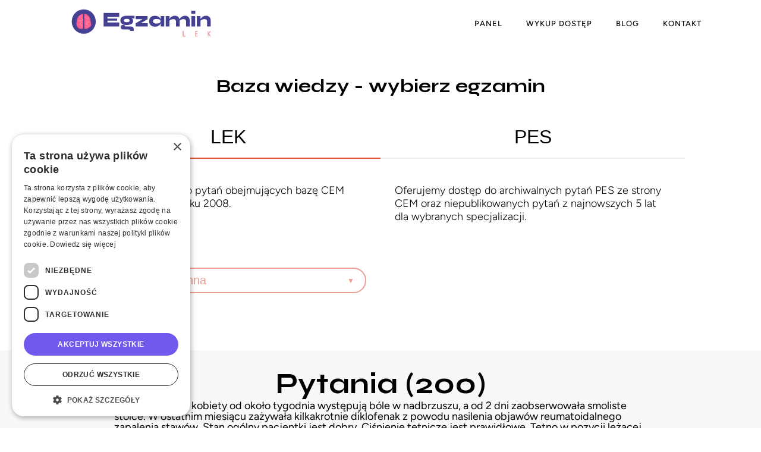

--- FILE ---
content_type: text/html; charset=utf-8
request_url: https://egzaminlek.pl/baza-pytan/lek/13/493
body_size: 18694
content:
<!DOCTYPE html><html lang="pl"><head><meta charSet="utf-8"/><title>Interna, 2014J</title><meta name="description" content="U 40-letniej kobiety od około tygodnia występują bóle w nadbrzuszu, a od 2 dni zaobserwowała smoliste stolce. W ostatnim miesiącu zażywała kilkakrotnie diklofenak z powodu nasilenia objawów reumatoidalnego zapalenia stawów. Stan ogólny pacjentki jest dobry. Ciśnienie tętnicze jest prawidłowe. Tętno w pozycji leżącej 78/min, a po pionizacji 108/min. Morfologia krwi obwodowej: Hb 11,2 g/dl, hematokryt 30%, erytrocyty 3 600 tys./mm3. U chorej w pierwszej kolejności należy:"/><meta name="viewport" content="width=device-width, initial-scale=1, maximum-scale=1.0, user-scalable=0 shrink-to-fit=no"/><meta name="next-head-count" content="4"/><meta charSet="utf-8"/><link rel="icon" type="image/png" href="/favicons/lek/favicon-48x48.png" sizes="48x48"/><link rel="icon" type="image/svg+xml" href="/favicons/lek/favicon.svg"/><link rel="shortcut icon" href="/favicons/lek/favicon.ico"/><link rel="apple-touch-icon" sizes="180x180" href="/favicons/lek/apple-touch-icon.png"/><link rel="manifest" href="/favicons/lek/site.webmanifest"/><link rel="preconnect" href="https://fonts.googleapis.com"/><link rel="preconnect" href="https://fonts.gstatic.com"/><link rel="stylesheet" data-href="https://fonts.googleapis.com/css2?family=Figtree:ital,wght@0,300..900;1,300..900&amp;display=swap"/><script> 
                (function(w,d,s,l,i){w[l]=w[l]||[];w[l].push({'gtm.start': 
                  new Date().getTime(),event:'gtm.js'});var f=d.getElementsByTagName(s)[0], 
                  j=d.createElement(s),dl=l!='dataLayer'?'&l='+l:'';j.async=true;j.src= 
                  'https://www.googletagmanager.com/gtm.js?id='+i+dl;f.parentNode.insertBefore(j,f); 
                })(window,document,'script','dataLayer', 'GTM-K6M3HTF'); 
              </script><link rel="preconnect" href="https://fonts.gstatic.com" crossorigin /><noscript data-n-css=""></noscript><script defer="" nomodule="" src="/_next/static/chunks/polyfills-c67a75d1b6f99dc8.js"></script><script src="/_next/static/chunks/webpack-21798a9e8c7705ca.js" defer=""></script><script src="/_next/static/chunks/framework-a17c8b064cda716b.js" defer=""></script><script src="/_next/static/chunks/main-38240a6fd99cf559.js" defer=""></script><script src="/_next/static/chunks/pages/_app-7e68e9d8090e71e7.js" defer=""></script><script src="/_next/static/chunks/996-41403705120d02b9.js" defer=""></script><script src="/_next/static/chunks/669-81f2058edfb8ad2d.js" defer=""></script><script src="/_next/static/chunks/572-9d5a417e9538e86d.js" defer=""></script><script src="/_next/static/chunks/675-e5236956260c95ef.js" defer=""></script><script src="/_next/static/chunks/13-3faf90284899b74b.js" defer=""></script><script src="/_next/static/chunks/904-8bf13a89356c3cca.js" defer=""></script><script src="/_next/static/chunks/805-d9daf75cc49b4f1f.js" defer=""></script><script src="/_next/static/chunks/pages/knowledgeBase/%5Bservice%5D/%5BtermId%5D/%5BquestionId%5D-7b92f9f6324a7351.js" defer=""></script><script src="/_next/static/q9CsSriST2iPEA43UM9Ay/_buildManifest.js" defer=""></script><script src="/_next/static/q9CsSriST2iPEA43UM9Ay/_ssgManifest.js" defer=""></script><style data-styled="" data-styled-version="5.3.6">html,body{padding:0 !important;margin:0 !important;-webkit-box-sizing:border-box;box-sizing:border-box;-ms-overflow-style:scrollbar;}/*!sc*/
a{color:inherit;-webkit-text-decoration:none;text-decoration:none;}/*!sc*/
*{box-sizing:border-box;}/*!sc*/
*,*::before,*::after{-webkit-box-sizing:inherit;box-sizing:inherit;}/*!sc*/
h1,h2,h3,h4,h5,h6{font-family:"Syne",sans-serif;font-optical-sizing:auto;font-style:normal;}/*!sc*/
body{font-family:"Figtree",sans-serif;font-optical-sizing:auto;font-style:normal;}/*!sc*/
div[data-name="col"]{padding:0 !important;margin:0;}/*!sc*/
#cookiescript_save,#cookiescript_accept{background-color:rgb(112,90,237) !important;}/*!sc*/
#cookiescript_readmore:hover,#cookiescript_reportlink:hover,#cookiescript_cookiescriptlink:hover{color:rgb(112,90,237) !important;}/*!sc*/
#cookiescript_manage:hover #cookiescript_manageicon .cookiescript_gear{fill:rgb(112,90,237) !important;}/*!sc*/
#cookiescript_maintabs .cookiescript_active{color:rgb(112,90,237) !important;}/*!sc*/
#cookiescript_categories .cookiescript_active{background-color:rgb(112,90,237) !important;}/*!sc*/
#__next > div:first-of-type{display:-webkit-box;display:-webkit-flex;display:-ms-flexbox;display:flex;-webkit-flex-direction:column;-ms-flex-direction:column;flex-direction:column;min-height:100vh;}/*!sc*/
#cookiescript_reportwrap::-webkit-scrollbar-thumb,#cookiescript_iabwrap::-webkit-scrollbar-thumb,#cookiescript_aboutwrap::-webkit-scrollbar-thumb{background-color:rgb(112,90,237) !important;}/*!sc*/
#cookiescript_injected{background:#fff !important;}/*!sc*/
.blog-post{font-family:"Figtree",sans-serif;font-optical-sizing:auto;font-style:normal;color:#39393a;max-width:100%;}/*!sc*/
.blog-post .table-container{max-width:100vw;overflow-x:auto;}/*!sc*/
.blog-post .tick:before{content:'\2713';display:inline-block;padding:0 4px 0 0;font-size:24px;}/*!sc*/
.blog-post .tick{display:-webkit-box;display:-webkit-flex;display:-ms-flexbox;display:flex;-webkit-align-items:center;-webkit-box-align:center;-ms-flex-align:center;align-items:center;margin:6px 0;}/*!sc*/
.blog-post iframe{border-radius:8px;aspect-ratio:16 / 9;width:100%;max-width:640px;height:100%;}/*!sc*/
.blog-post ol > li{line-height:1.5;}/*!sc*/
.blog-post ol > li::marker{font-weight:bold;}/*!sc*/
.blog-post p{line-height:1.5;}/*!sc*/
data-styled.g5[id="sc-global-eowzVV1"]{content:"sc-global-eowzVV1,"}/*!sc*/
.lonwKl{height:50px;position:-webkit-sticky;position:sticky;top:0;width:100%;z-index:999;display:-webkit-box;display:-webkit-flex;display:-ms-flexbox;display:flex;-webkit-align-items:center;-webkit-box-align:center;-ms-flex-align:center;align-items:center;-webkit-box-pack:justify;-webkit-justify-content:space-between;-ms-flex-pack:justify;justify-content:space-between;padding:0 80px;background-color:#fff;}/*!sc*/
.lonwKl ul{list-style:none;margin:0;padding:0;}/*!sc*/
.lonwKl > a svg{width:250px;margin:25px;}/*!sc*/
.lonwKl input[type='checkbox']{display:none;}/*!sc*/
.lonwKl label{position:fixed;right:15px;top:15px;padding:10px 0;cursor:pointer;display:none;}/*!sc*/
.lonwKl label > span,.lonwKl label > span::before,.lonwKl label > span::after{display:block;height:3px;width:35px;background:#ea533c;}/*!sc*/
.lonwKl label > span::before,.lonwKl label > span::after{position:absolute;content:'';-webkit-transition:-webkit-transform 0.5s;-webkit-transition:transform 0.5s;transition:transform 0.5s;}/*!sc*/
.lonwKl label > span::before{top:0;}/*!sc*/
.lonwKl label > span::after{bottom:0;}/*!sc*/
.lonwKl nav{display:none;}/*!sc*/
.lonwKl nav li a{color:#000;-webkit-text-decoration:none;text-decoration:none;font-weight:500;line-height:64px;display:inline-block;font-size:26px;text-transform:uppercase;}/*!sc*/
@media (min-width:992px){.lonwKl{height:80px;}.lonwKl nav{float:right;display:-webkit-box;display:-webkit-flex;display:-ms-flexbox;display:flex;}.lonwKl nav ul{display:-webkit-box;display:-webkit-flex;display:-ms-flexbox;display:flex;-webkit-align-items:center;-webkit-box-align:center;-ms-flex-align:center;align-items:center;}.lonwKl nav li{margin:0 20px;}.lonwKl nav li a{font-size:13px;-webkit-letter-spacing:1px;-moz-letter-spacing:1px;-ms-letter-spacing:1px;letter-spacing:1px;color:#000;}.lonwKl nav li:hover{padding-bottom:3px;}.lonwKl nav li:hover a{line-height:75px;}}/*!sc*/
@media (max-width:991px){.lonwKl{padding:0 20px;}.lonwKl label{display:block;}.lonwKl a,.lonwKl label{-webkit-tap-highlight-color:transparent;}.lonwKl nav{position:fixed;top:50px;left:0;text-align:center;width:100%;height:calc(100vh - 50px);background:#fff;padding:30px;}.lonwKl nav > div{display:-webkit-box;display:-webkit-flex;display:-ms-flexbox;display:flex;-webkit-align-items:flex-start;-webkit-box-align:flex-start;-ms-flex-align:flex-start;align-items:flex-start;-webkit-box-pack:center;-webkit-justify-content:center;-ms-flex-pack:center;justify-content:center;margin-top:20px;height:100%;}.lonwKl > a svg{height:30px;margin:0;width:unset;}}/*!sc*/
@media (min-width:992px) and (max-width:1023px){.lonwKl svg + a{display:none !important;}}/*!sc*/
.lonwKl #rwd-menu:checked + label > span::before{-webkit-transform:rotate(45deg);-ms-transform:rotate(45deg);transform:rotate(45deg);top:10px;}/*!sc*/
.lonwKl #rwd-menu:checked + label > span::after{-webkit-transform:rotate(-45deg);-ms-transform:rotate(-45deg);transform:rotate(-45deg);bottom:10px;}/*!sc*/
.lonwKl #rwd-menu:checked + label > span{background:#fff;}/*!sc*/
.lonwKl #rwd-menu:checked ~ nav{display:table;padding:0 0 80px;}/*!sc*/
data-styled.g6[id="navigation-sc-1agp68m-0"]{content:"lonwKl,"}/*!sc*/
.ipZrSh{position:relative;}/*!sc*/
.ipZrSh .toggle{display:none;}/*!sc*/
.ipZrSh .toggle + label{display:-webkit-box;display:-webkit-flex;display:-ms-flexbox;display:flex;-webkit-align-items:center;-webkit-box-align:center;-ms-flex-align:center;align-items:center;font-size:1.5em;cursor:pointer;color:#ea533c;}/*!sc*/
.ipZrSh .toggle + label::before{content:'';height:1em;width:2em;border-radius:1em;background-color:#F5CDC2;margin-right:0.5em;-webkit-transition:background-color 250ms ease-in-out;transition:background-color 250ms ease-in-out;}/*!sc*/
.ipZrSh .toggle + label::after{content:'';height:0.8em;width:0.8em;border-radius:1em;background-color:#ea533c;position:absolute;left:0.2em;-webkit-transition:background-color 250ms ease-in-out,-webkit-transform 250ms ease-in-out;-webkit-transition:background-color 250ms ease-in-out,transform 250ms ease-in-out;transition:background-color 250ms ease-in-out,transform 250ms ease-in-out;}/*!sc*/
.ipZrSh .toggle:checked + label::after{-webkit-transform:translateX(100%);-ms-transform:translateX(100%);transform:translateX(100%);}/*!sc*/
data-styled.g7[id="Toggle-sc-17babl7-0"]{content:"ipZrSh,"}/*!sc*/
.fMdHmE{padding:0 15px;display:-webkit-box;display:-webkit-flex;display:-ms-flexbox;display:flex;}/*!sc*/
.fMdHmE > div{width:100%;display:-webkit-box;display:-webkit-flex;display:-ms-flexbox;display:flex;-webkit-align-items:center;-webkit-box-align:center;-ms-flex-align:center;align-items:center;-webkit-box-pack:center;-webkit-justify-content:center;-ms-flex-pack:center;justify-content:center;}/*!sc*/
.fMdHmE > div a{color:#fff;margin:0 12px;text-transform:uppercase;font-weight:400;}/*!sc*/
.fMdHmE > div div{font-weight:300;font-size:14px;display:-webkit-box;display:-webkit-flex;display:-ms-flexbox;display:flex;}/*!sc*/
@media (max-width:768px){.fMdHmE > div div{-webkit-flex-direction:row;-ms-flex-direction:row;flex-direction:row;-webkit-align-items:center;-webkit-box-align:center;-ms-flex-align:center;align-items:center;-webkit-box-pack:justify;-webkit-justify-content:space-between;-ms-flex-pack:justify;justify-content:space-between;gap:4px;width:100%;}.fMdHmE > div div > div{display:-webkit-box;display:-webkit-flex;display:-ms-flexbox;display:flex;width:100%;}.fMdHmE > div div > div > a:first-child{margin-left:0;}.fMdHmE > div div > div > a{text-align:center;margin:0;}}/*!sc*/
data-styled.g8[id="Copyrights-sc-1wt08zd-0"]{content:"fMdHmE,"}/*!sc*/
.hjFVNH{width:100%;display:-webkit-box;display:-webkit-flex;display:-ms-flexbox;display:flex;-webkit-align-items:center;-webkit-box-align:center;-ms-flex-align:center;align-items:center;min-height:100px;-webkit-box-pack:justify;-webkit-justify-content:space-between;-ms-flex-pack:justify;justify-content:space-between;background:url('/materials/backgroundFooter.svg'),#444193;padding:0 48px;}/*!sc*/
.hjFVNH > div:first-of-type{-webkit-flex:1;-ms-flex:1;flex:1;}/*!sc*/
.hjFVNH > div:last-of-type{display:-webkit-box;display:-webkit-flex;display:-ms-flexbox;display:flex;-webkit-align-items:center;-webkit-box-align:center;-ms-flex-align:center;align-items:center;}/*!sc*/
.hjFVNH > div:last-of-type > a{margin-right:36px;}/*!sc*/
.hjFVNH svg{width:-webkit-fit-content;width:-moz-fit-content;width:fit-content;height:36px;}/*!sc*/
@media (max-width:991px){.hjFVNH{padding:12px;-webkit-flex-direction:column;-ms-flex-direction:column;flex-direction:column;gap:8px;}.hjFVNH .Copyrights-sc-1wt08zd-0{padding:0;width:100%;}.hjFVNH .Copyrights-sc-1wt08zd-0 > div{-webkit-flex-direction:column !important;-ms-flex-direction:column !important;flex-direction:column !important;gap:4px;}.hjFVNH img{width:-webkit-fit-content;width:-moz-fit-content;width:fit-content;}.hjFVNH > div:last-of-type{width:100%;-webkit-box-pack:space-around;-webkit-justify-content:space-around;-ms-flex-pack:space-around;justify-content:space-around;}}/*!sc*/
data-styled.g9[id="Footer-sc-1oe3po9-0"]{content:"hjFVNH,"}/*!sc*/
.kDWpnx{-webkit-flex:1;-ms-flex:1;flex:1;display:-webkit-box;display:-webkit-flex;display:-ms-flexbox;display:flex;-webkit-flex-direction:column;-ms-flex-direction:column;flex-direction:column;}/*!sc*/
data-styled.g10[id="landing__ChildrenBox-sc-ujcqk7-0"]{content:"kDWpnx,"}/*!sc*/
.cWZfrI{display:-webkit-box;display:-webkit-flex;display:-ms-flexbox;display:flex;-webkit-flex-direction:column;-ms-flex-direction:column;flex-direction:column;min-height:100vh;}/*!sc*/
data-styled.g11[id="landing-sc-ujcqk7-1"]{content:"cWZfrI,"}/*!sc*/
.kPLMXR{min-width:200px;background:#ea533c;color:#fff;border-radius:26px;border:none;outline:inherit;text-transform:uppercase;font-weight:500;font-size:14px;padding:16px 30px;cursor:pointer;text-align:center;}/*!sc*/
data-styled.g12[id="Buttons__Button-sc-1hj9wp0-0"]{content:"kPLMXR,"}/*!sc*/
.fhsQWV > div{position:relative;}/*!sc*/
.fhsQWV > div > select{cursor:pointer;max-width:100%;border:2px solid #EA9C94;padding:8px 18px;border-radius:24px;font-size:20px;color:#EA9C94;background:transparent;-webkit-appearance:none !important;-moz-appearance:none !important;position:relative;outline:none;}/*!sc*/
.fhsQWV > div:after{content:'▼';font-size:12px;right:20px;position:absolute;color:#EA9C94;top:50%;-webkit-transform:translateY(-50%);-ms-transform:translateY(-50%);transform:translateY(-50%);}/*!sc*/
data-styled.g16[id="Select__OutlinedSelect-sc-g83enr-1"]{content:"fhsQWV,"}/*!sc*/
.bvJKci{-webkit-flex:1;-ms-flex:1;flex:1;padding:16px 0;font-size:2rem;background:none;color:#000;border:none;border-bottom:2px solid #ea533c;text-transform:uppercase;cursor:pointer;}/*!sc*/
.bOnwoR{-webkit-flex:1;-ms-flex:1;flex:1;padding:16px 0;font-size:2rem;background:none;color:#000;border:none;border-bottom:2px solid #EDEDED;text-transform:uppercase;cursor:pointer;}/*!sc*/
data-styled.g30[id="Pricing__Tab-sc-xe1b8f-0"]{content:"bvJKci,bOnwoR,"}/*!sc*/
.ketkwI{width:100%;display:-webkit-box;display:-webkit-flex;display:-ms-flexbox;display:flex;}/*!sc*/
.ketkwI .Pricing__Tab-sc-xe1b8f-0{display:block;padding-left:0;}/*!sc*/
data-styled.g31[id="Pricing__Tabs-sc-xe1b8f-1"]{content:"ketkwI,"}/*!sc*/
@media (max-width:574px){.dnOAli{display:-webkit-box;display:-webkit-flex;display:-ms-flexbox;display:flex;overflow-x:auto;padding:8px 0;}.dnOAli > .ExamBoxes__ExamBox-sc-eo73pc-0{max-width:70%;min-width:70%;margin:0 8px;}}/*!sc*/
data-styled.g34[id="ExamBoxes-sc-eo73pc-1"]{content:"dnOAli,"}/*!sc*/
.dpLGSZ{padding:48px 10%;font-size:14px;display:-webkit-box;display:-webkit-flex;display:-ms-flexbox;display:flex;-webkit-align-items:flex-end;-webkit-box-align:flex-end;-ms-flex-align:flex-end;align-items:flex-end;-webkit-box-pack:justify;-webkit-justify-content:space-between;-ms-flex-pack:justify;justify-content:space-between;color:#000;}/*!sc*/
.dpLGSZ > div:last-child{display:-webkit-box;display:-webkit-flex;display:-ms-flexbox;display:flex;-webkit-align-items:flex-start;-webkit-box-align:flex-start;-ms-flex-align:flex-start;align-items:flex-start;-webkit-box-pack:end;-webkit-justify-content:flex-end;-ms-flex-pack:end;justify-content:flex-end;width:100%;}/*!sc*/
.dpLGSZ > div:last-child > span{font-weight:bold;margin-right:12px;margin-top:12px;font-size:16px;}/*!sc*/
.dpLGSZ > div:last-child > div{display:-webkit-box;display:-webkit-flex;display:-ms-flexbox;display:flex;-webkit-align-items:flex-end;-webkit-box-align:flex-end;-ms-flex-align:flex-end;align-items:flex-end;-webkit-flex-direction:column;-ms-flex-direction:column;flex-direction:column;}/*!sc*/
.dpLGSZ > div:last-child > div .Buttons__Button-sc-1hj9wp0-0{margin-bottom:18px;}/*!sc*/
.dpLGSZ > div:last-child > div a:last-child{color:#ea533c;margin-left:4px;}/*!sc*/
@media (max-width:768px){.dpLGSZ{padding:48px 12px;-webkit-flex-direction:column;-ms-flex-direction:column;flex-direction:column;-webkit-box-pack:start;-webkit-justify-content:flex-start;-ms-flex-pack:start;justify-content:flex-start;font-size:12px;}.dpLGSZ > div:last-child{-webkit-flex-direction:column;-ms-flex-direction:column;flex-direction:column;-webkit-box-pack:justify;-webkit-justify-content:space-between;-ms-flex-pack:justify;justify-content:space-between;margin-top:14px;-webkit-align-items:center;-webkit-box-align:center;-ms-flex-align:center;align-items:center;}.dpLGSZ > div:last-child > span{margin:0;text-align:center;}.dpLGSZ > div:last-child .Buttons__Button-sc-1hj9wp0-0{font-size:10px;}.dpLGSZ > div:last-child > div{display:-webkit-box;display:-webkit-flex;display:-ms-flexbox;display:flex;-webkit-align-items:center;-webkit-box-align:center;-ms-flex-align:center;align-items:center;margin-top:18px;-webkit-box-pack:center;-webkit-justify-content:center;-ms-flex-pack:center;justify-content:center;-webkit-flex-direction:column;-ms-flex-direction:column;flex-direction:column;}}/*!sc*/
data-styled.g35[id="PaidInfo-sc-8g3s5e-0"]{content:"dpLGSZ,"}/*!sc*/
.eoUFWf h1{font-weight:bold;text-align:center;color:#000;}/*!sc*/
data-styled.g36[id="DefaultKnowledgeBase__Title-sc-1a0gomf-0"]{content:"eoUFWf,"}/*!sc*/
.jazjEJ{opacity:1;}/*!sc*/
.jazjEJ span{color:#000;font-weight:bold;}/*!sc*/
.jazjEJ .Select__OutlinedSelect-sc-g83enr-1{margin-top:12px;max-width:unset;}/*!sc*/
.jazjEJ .Select__OutlinedSelect-sc-g83enr-1 select{width:100%;}/*!sc*/
data-styled.g37[id="DefaultKnowledgeBase__SelectBox-sc-1a0gomf-1"]{content:"jazjEJ,"}/*!sc*/
.plnJL{font-size:18px;color:#000;font-weight:lighter;}/*!sc*/
data-styled.g38[id="DefaultKnowledgeBase__Description-sc-1a0gomf-2"]{content:"plnJL,"}/*!sc*/
.jlMmtr{display:-webkit-box;display:-webkit-flex;display:-ms-flexbox;display:flex;}/*!sc*/
.jlMmtr > div{-webkit-flex:1;-ms-flex:1;flex:1;margin-top:24px;padding:0 24px;display:-webkit-box;display:-webkit-flex;display:-ms-flexbox;display:flex;-webkit-flex-direction:column;-ms-flex-direction:column;flex-direction:column;-webkit-box-pack:justify;-webkit-justify-content:space-between;-ms-flex-pack:justify;justify-content:space-between;}/*!sc*/
.jlMmtr > div .DefaultKnowledgeBase__Description-sc-1a0gomf-2{padding-bottom:24px;}/*!sc*/
.jlMmtr > div:last-of-type .DefaultKnowledgeBase__SelectBox-sc-1a0gomf-1:last-of-type{display:none;}/*!sc*/
@media (max-width:768px){.jlMmtr > div{padding:0;}.jlMmtr > div:first-of-type{display:-webkit-box;display:-webkit-flex;display:-ms-flexbox;display:flex;}.jlMmtr > div:last-of-type{display:none;}.jlMmtr > div:last-of-type .DefaultKnowledgeBase__SelectBox-sc-1a0gomf-1:last-of-type{display:block;}}/*!sc*/
data-styled.g39[id="DefaultKnowledgeBase__ServiceInfoBox-sc-1a0gomf-3"]{content:"jlMmtr,"}/*!sc*/
.dBwJMw{background:#fff;-webkit-flex:1;-ms-flex:1;flex:1;}/*!sc*/
data-styled.g40[id="DefaultKnowledgeBase__FullHeightBox-sc-1a0gomf-4"]{content:"dBwJMw,"}/*!sc*/
.dEkLCh{padding:24px 10%;}/*!sc*/
.dEkLCh .DefaultKnowledgeBase__Title-sc-1a0gomf-0{margin-bottom:32px;}/*!sc*/
.dEkLCh .Select-sc-g83enr-0{width:100%;}/*!sc*/
.dEkLCh .DefaultKnowledgeBase__SelectBox-sc-1a0gomf-1{margin:24px 0;}/*!sc*/
.dEkLCh .Buttons__Button-sc-1hj9wp0-0{min-width:120px;margin-left:24px;}/*!sc*/
.dEkLCh h5{font-size:24px;color:#444193;-webkit-letter-spacing:4px;-moz-letter-spacing:4px;-ms-letter-spacing:4px;letter-spacing:4px;}/*!sc*/
.dEkLCh .PaidInfo-sc-8g3s5e-0{margin-top:48px;}/*!sc*/
@media (max-width:768px){.dEkLCh{padding:24px 12px;}.dEkLCh .DefaultKnowledgeBase__Title-sc-1a0gomf-0{margin-bottom:8px;}.dEkLCh .DefaultKnowledgeBase__Title-sc-1a0gomf-0 h1{margin:8px 0;}.dEkLCh .Buttons__Button-sc-1hj9wp0-0{margin-left:0;}}/*!sc*/
data-styled.g41[id="DefaultKnowledgeBase-sc-1a0gomf-5"]{content:"dEkLCh,"}/*!sc*/
.eBfhdE{display:-webkit-box;display:-webkit-flex;display:-ms-flexbox;display:flex;-webkit-align-items:center;-webkit-box-align:center;-ms-flex-align:center;align-items:center;-webkit-box-pack:justify;-webkit-justify-content:space-between;-ms-flex-pack:justify;justify-content:space-between;margin-top:12px;font-size:16px;cursor:pointer;color:#ea533c;}/*!sc*/
data-styled.g42[id="question__ControllerBox-sc-1umhihu-0"]{content:"eBfhdE,"}/*!sc*/
.fzkCGT{line-height:18px;width:100%;white-space:normal;background:#F9F8F8;padding:48px 15%;display:-webkit-box;display:-webkit-flex;display:-ms-flexbox;display:flex;-webkit-flex-direction:column;-ms-flex-direction:column;flex-direction:column;gap:24px;}/*!sc*/
.fzkCGT h3{font-size:48px;text-align:center;color:#000;margin:0;}/*!sc*/
.fzkCGT img{max-height:300px;width:auto;max-width:100%;}/*!sc*/
.fzkCGT p{font-size:18px;color:#000;}/*!sc*/
.fzkCGT p > p{margin:0;display:inline;}/*!sc*/
.fzkCGT ul{padding:0;list-style:none;margin-top:8px;}/*!sc*/
.fzkCGT ul li{line-height:24px;font-size:16px;color:#000;}/*!sc*/
.fzkCGT ul li > span{font-weight:bold;}/*!sc*/
.fzkCGT .question__ControllerBox-sc-1umhihu-0{margin:24px -64px;}/*!sc*/
@media (max-width:768px){.fzkCGT{padding:48px 12px;}.fzkCGT h3{font-size:28px;}.fzkCGT .question__ControllerBox-sc-1umhihu-0{margin:24px 0;}}/*!sc*/
data-styled.g43[id="question-sc-1umhihu-1"]{content:"fzkCGT,"}/*!sc*/
</style><style data-href="https://fonts.googleapis.com/css2?family=Syne:wght@400..800&display=swap">@font-face{font-family:'Syne';font-style:normal;font-weight:400;font-display:swap;src:url(https://fonts.gstatic.com/s/syne/v24/8vIS7w4qzmVxsWxjBZRjr0FKM_04uT6n.woff) format('woff')}@font-face{font-family:'Syne';font-style:normal;font-weight:500;font-display:swap;src:url(https://fonts.gstatic.com/s/syne/v24/8vIS7w4qzmVxsWxjBZRjr0FKM_0KuT6n.woff) format('woff')}@font-face{font-family:'Syne';font-style:normal;font-weight:600;font-display:swap;src:url(https://fonts.gstatic.com/s/syne/v24/8vIS7w4qzmVxsWxjBZRjr0FKM_3mvj6n.woff) format('woff')}@font-face{font-family:'Syne';font-style:normal;font-weight:700;font-display:swap;src:url(https://fonts.gstatic.com/s/syne/v24/8vIS7w4qzmVxsWxjBZRjr0FKM_3fvj6n.woff) format('woff')}@font-face{font-family:'Syne';font-style:normal;font-weight:800;font-display:swap;src:url(https://fonts.gstatic.com/s/syne/v24/8vIS7w4qzmVxsWxjBZRjr0FKM_24vj6n.woff) format('woff')}@font-face{font-family:'Syne';font-style:normal;font-weight:400 800;font-display:swap;src:url(https://fonts.gstatic.com/s/syne/v24/8vIH7w4qzmVxm2NL9G78HEZnMg.woff2) format('woff2');unicode-range:U+0370-0377,U+037A-037F,U+0384-038A,U+038C,U+038E-03A1,U+03A3-03FF}@font-face{font-family:'Syne';font-style:normal;font-weight:400 800;font-display:swap;src:url(https://fonts.gstatic.com/s/syne/v24/8vIH7w4qzmVxm25L9G78HEZnMg.woff2) format('woff2');unicode-range:U+0100-02BA,U+02BD-02C5,U+02C7-02CC,U+02CE-02D7,U+02DD-02FF,U+0304,U+0308,U+0329,U+1D00-1DBF,U+1E00-1E9F,U+1EF2-1EFF,U+2020,U+20A0-20AB,U+20AD-20C0,U+2113,U+2C60-2C7F,U+A720-A7FF}@font-face{font-family:'Syne';font-style:normal;font-weight:400 800;font-display:swap;src:url(https://fonts.gstatic.com/s/syne/v24/8vIH7w4qzmVxm2BL9G78HEY.woff2) format('woff2');unicode-range:U+0000-00FF,U+0131,U+0152-0153,U+02BB-02BC,U+02C6,U+02DA,U+02DC,U+0304,U+0308,U+0329,U+2000-206F,U+20AC,U+2122,U+2191,U+2193,U+2212,U+2215,U+FEFF,U+FFFD}</style><style data-href="https://fonts.googleapis.com/css2?family=Figtree:ital,wght@0,300..900;1,300..900&display=swap">@font-face{font-family:'Figtree';font-style:italic;font-weight:300;font-display:swap;src:url(https://fonts.gstatic.com/s/figtree/v9/_Xm9-HUzqDCFdgfMm4GnA4aZFrUvtOK3A-gdyEY.woff) format('woff')}@font-face{font-family:'Figtree';font-style:italic;font-weight:400;font-display:swap;src:url(https://fonts.gstatic.com/s/figtree/v9/_Xm9-HUzqDCFdgfMm4GnA4aZFrUvtOK3A7YdyEY.woff) format('woff')}@font-face{font-family:'Figtree';font-style:italic;font-weight:500;font-display:swap;src:url(https://fonts.gstatic.com/s/figtree/v9/_Xm9-HUzqDCFdgfMm4GnA4aZFrUvtOK3A4QdyEY.woff) format('woff')}@font-face{font-family:'Figtree';font-style:italic;font-weight:600;font-display:swap;src:url(https://fonts.gstatic.com/s/figtree/v9/_Xm9-HUzqDCFdgfMm4GnA4aZFrUvtOK3A2gayEY.woff) format('woff')}@font-face{font-family:'Figtree';font-style:italic;font-weight:700;font-display:swap;src:url(https://fonts.gstatic.com/s/figtree/v9/_Xm9-HUzqDCFdgfMm4GnA4aZFrUvtOK3A1EayEY.woff) format('woff')}@font-face{font-family:'Figtree';font-style:italic;font-weight:800;font-display:swap;src:url(https://fonts.gstatic.com/s/figtree/v9/_Xm9-HUzqDCFdgfMm4GnA4aZFrUvtOK3AzYayEY.woff) format('woff')}@font-face{font-family:'Figtree';font-style:italic;font-weight:900;font-display:swap;src:url(https://fonts.gstatic.com/s/figtree/v9/_Xm9-HUzqDCFdgfMm4GnA4aZFrUvtOK3Ax8ayEY.woff) format('woff')}@font-face{font-family:'Figtree';font-style:normal;font-weight:300;font-display:swap;src:url(https://fonts.gstatic.com/s/figtree/v9/_Xmz-HUzqDCFdgfMsYiV_F7wfS-Bs_chQF5d.woff) format('woff')}@font-face{font-family:'Figtree';font-style:normal;font-weight:400;font-display:swap;src:url(https://fonts.gstatic.com/s/figtree/v9/_Xmz-HUzqDCFdgfMsYiV_F7wfS-Bs_d_QF5d.woff) format('woff')}@font-face{font-family:'Figtree';font-style:normal;font-weight:500;font-display:swap;src:url(https://fonts.gstatic.com/s/figtree/v9/_Xmz-HUzqDCFdgfMsYiV_F7wfS-Bs_dNQF5d.woff) format('woff')}@font-face{font-family:'Figtree';font-style:normal;font-weight:600;font-display:swap;src:url(https://fonts.gstatic.com/s/figtree/v9/_Xmz-HUzqDCFdgfMsYiV_F7wfS-Bs_ehR15d.woff) format('woff')}@font-face{font-family:'Figtree';font-style:normal;font-weight:700;font-display:swap;src:url(https://fonts.gstatic.com/s/figtree/v9/_Xmz-HUzqDCFdgfMsYiV_F7wfS-Bs_eYR15d.woff) format('woff')}@font-face{font-family:'Figtree';font-style:normal;font-weight:800;font-display:swap;src:url(https://fonts.gstatic.com/s/figtree/v9/_Xmz-HUzqDCFdgfMsYiV_F7wfS-Bs_f_R15d.woff) format('woff')}@font-face{font-family:'Figtree';font-style:normal;font-weight:900;font-display:swap;src:url(https://fonts.gstatic.com/s/figtree/v9/_Xmz-HUzqDCFdgfMsYiV_F7wfS-Bs_fWR15d.woff) format('woff')}@font-face{font-family:'Figtree';font-style:italic;font-weight:300 900;font-display:swap;src:url(https://fonts.gstatic.com/s/figtree/v9/_Xmu-HUzqDCFdgfMm4GNAa5o7Cqcs8-2.woff2) format('woff2');unicode-range:U+0100-02BA,U+02BD-02C5,U+02C7-02CC,U+02CE-02D7,U+02DD-02FF,U+0304,U+0308,U+0329,U+1D00-1DBF,U+1E00-1E9F,U+1EF2-1EFF,U+2020,U+20A0-20AB,U+20AD-20C0,U+2113,U+2C60-2C7F,U+A720-A7FF}@font-face{font-family:'Figtree';font-style:italic;font-weight:300 900;font-display:swap;src:url(https://fonts.gstatic.com/s/figtree/v9/_Xmu-HUzqDCFdgfMm4GND65o7Cqcsw.woff2) format('woff2');unicode-range:U+0000-00FF,U+0131,U+0152-0153,U+02BB-02BC,U+02C6,U+02DA,U+02DC,U+0304,U+0308,U+0329,U+2000-206F,U+20AC,U+2122,U+2191,U+2193,U+2212,U+2215,U+FEFF,U+FFFD}@font-face{font-family:'Figtree';font-style:normal;font-weight:300 900;font-display:swap;src:url(https://fonts.gstatic.com/s/figtree/v9/_Xms-HUzqDCFdgfMm4q9DaRvziissg.woff2) format('woff2');unicode-range:U+0100-02BA,U+02BD-02C5,U+02C7-02CC,U+02CE-02D7,U+02DD-02FF,U+0304,U+0308,U+0329,U+1D00-1DBF,U+1E00-1E9F,U+1EF2-1EFF,U+2020,U+20A0-20AB,U+20AD-20C0,U+2113,U+2C60-2C7F,U+A720-A7FF}@font-face{font-family:'Figtree';font-style:normal;font-weight:300 900;font-display:swap;src:url(https://fonts.gstatic.com/s/figtree/v9/_Xms-HUzqDCFdgfMm4S9DaRvzig.woff2) format('woff2');unicode-range:U+0000-00FF,U+0131,U+0152-0153,U+02BB-02BC,U+02C6,U+02DA,U+02DC,U+0304,U+0308,U+0329,U+2000-206F,U+20AC,U+2122,U+2191,U+2193,U+2212,U+2215,U+FEFF,U+FFFD}</style></head><body style="margin:0 !important"><noscript>
            <iframe
              src={'`https://www.googletagmanager.com/ns.html?id=GTM-K6M3HTF`}
              height="0"
              width="0"
              style="display:none;visibility:hidden"
            />
          </noscript><div id="fb-root"></div><div id="__next"><div style="position:fixed;z-index:9999;top:16px;left:16px;right:16px;bottom:16px;pointer-events:none"></div><div class="landing-sc-ujcqk7-1 cWZfrI"><header data-targetable-mode="blackHole" class="navigation-sc-1agp68m-0 lonwKl"><input id="rwd-menu" type="checkbox"/><label for="rwd-menu"><span></span></label><a href="/"><svg xmlns="http://www.w3.org/2000/svg" fill="none" viewBox="0 0 432 82"><g clip-path="url(#logo-light_svg__a)"><path fill="#454192" d="M131.07 35.608v4.84h34.06v11.49h-45.26V13.224h45.17v11.491h-33.97v4.84h27.79v6.054zM187.05 47.768c-4.24 0-7.74-.476-10.49-1.418s-4.78-2.38-6.09-4.293-1.97-4.323-1.97-7.229c0-2.703.64-5.052 1.93-7.046 1.28-1.995 3.29-3.554 6.03-4.688 2.73-1.124 6.27-1.69 10.6-1.69h22.41v7.623c-1.94.121-3.91 0-5.89-.395q-2.985-.579-5.49-1.539l-.49-.911a19.3 19.3 0 0 1 3.83 2.177c1.21.89 2.19 1.954 2.94 3.21.75 1.255 1.12 2.743 1.12 4.474 0 2.501-.64 4.627-1.9 6.379-1.27 1.751-3.26 3.088-5.96 3.989-2.7.911-6.22 1.356-10.55 1.356zm9.54 17.18v-1.63c0-1.204-.4-1.923-1.19-2.146s-2.04-.334-3.74-.334h-12.5q-3.18 0-5.13-.607c-1.3-.405-2.29-.952-2.96-1.63-.67-.689-1.12-1.448-1.35-2.268s-.33-1.64-.33-2.45c0-1.732.48-3.098 1.43-4.08.96-.983 2.42-1.681 4.39-2.086q2.955-.608 7.53-.608l4.3.669c-2.51 0-4.26.172-5.24.516-.99.344-1.48 1.023-1.48 2.025 0 .567.19.982.58 1.245s.91.395 1.57.395h13.22q4.44 0 6.99.88c1.7.588 2.9 1.57 3.61 2.967.7 1.398 1.05 3.3 1.05 5.72v3.443h-10.75zm-9.54-25.108q2.955 0 4.77-.638c1.21-.425 2.08-1.002 2.62-1.721.54-.729.81-1.529.81-2.42 0-1.012-.27-1.873-.81-2.602s-1.4-1.296-2.6-1.69c-1.2-.406-2.79-.608-4.8-.608s-3.57.202-4.8.607c-1.22.405-2.12.962-2.69 1.691s-.85 1.59-.85 2.602c0 .891.28 1.691.83 2.42s1.44 1.296 2.67 1.721c1.22.425 2.84.638 4.84.638zM247.55 31.376 223.3 45.469l-.4-2.602h24.92v9.072h-34.78v-9.072l24.07-14.093.4 2.602h-24.47v-9.072h34.51zM268.79 52.79c-3.23 0-6.09-.618-8.6-1.843s-4.49-3.018-5.94-5.356-2.17-5.164-2.17-8.474c0-3.473.72-6.369 2.17-8.718 1.45-2.338 3.43-4.09 5.94-5.265s5.38-1.751 8.6-1.751c3.59 0 6.68.658 9.3 1.964 2.61 1.306 4.63 3.149 6.05 5.508q2.13 3.538 2.13 8.262c0 2.338-.4 4.464-1.21 6.378a13.95 13.95 0 0 1-3.5 4.961c-1.52 1.387-3.36 2.46-5.51 3.21q-3.225 1.123-7.26 1.123m4.03-9.194c2.27 0 4.35-.192 6.25-.577s3.42-1.033 4.57-1.964 1.73-2.238 1.73-3.928c0-1.691-.58-3.068-1.73-3.99-1.15-.93-2.67-1.569-4.57-1.933s-3.98-.547-6.25-.547c-3.05 0-5.41.537-7.08 1.6-1.67 1.073-2.51 2.693-2.51 4.87 0 1.407.37 2.602 1.12 3.563.75.972 1.84 1.691 3.27 2.177s3.17.73 5.2.73m12.55-21.302h10.75V51.94h-10.13a98 98 0 0 1-.47-5.386c-.1-1.732-.16-3.777-.16-6.116V22.284zM300.16 22.294h10.75V51.94h-10.75zm26.89-.9c1.76 0 3.47.252 5.11.758 1.64.507 3.12 1.357 4.41 2.572 1.3 1.205 2.34 2.865 3.12 4.961q1.17 3.143 1.17 7.928v14.336H330.1V39.425c0-3.027-.58-5.174-1.75-6.44-1.17-1.275-3.27-1.903-6.32-1.903q-2.415 0-4.68.73a23 23 0 0 0-4.06 1.72c-1.2.659-2.14 1.327-2.82 1.965l-.09-2.299c.12-.729.53-1.741 1.23-3.057.7-1.306 1.73-2.633 3.07-3.959s3.04-2.46 5.09-3.392 4.47-1.387 7.28-1.387zm29.39 0c1.76 0 3.47.252 5.11.758 1.64.507 3.12 1.357 4.41 2.572 1.3 1.205 2.34 2.865 3.12 4.961q1.17 3.143 1.17 7.928v14.336h-10.76V39.425c0-3.027-.58-5.174-1.75-6.44-1.17-1.275-3.27-1.903-6.32-1.903q-2.415 0-4.68.73c-1.51.485-2.86 1.062-4.05 1.72-1.2.669-2.14 1.327-2.82 1.965l-.09-2.906c.12-.608.57-1.509 1.34-2.724.78-1.204 1.88-2.46 3.29-3.756 1.42-1.286 3.14-2.4 5.15-3.33 2.02-.932 4.31-1.388 6.88-1.388M386.11 6.753v9.072h-11.38V6.753zm-11.07 15.541h10.75V51.94h-10.75zM390.59 22.294h10.75V51.94h-10.75zm26.89-.9c1.76 0 3.47.252 5.11.758 1.64.507 3.12 1.357 4.41 2.572s2.34 2.865 3.12 4.961q1.17 3.143 1.17 7.928v14.336h-10.76V39.425c0-3.027-.58-5.174-1.75-6.44-1.17-1.275-3.27-1.903-6.32-1.903q-2.415 0-4.68.73a23 23 0 0 0-4.06 1.72c-1.2.659-2.14 1.327-2.82 1.965l-.09-2.299c.12-.729.53-1.741 1.23-3.057.7-1.306 1.73-2.633 3.07-3.959s3.04-2.46 5.09-3.392 4.47-1.387 7.28-1.387z"></path><path fill="#EA9A92" d="M350 81.31V65.485h1.94V81.31zm1.36 0v-2.4h5.9v2.4z"></path><path fill="#EA9A92" d="M350 81.31V65.485h1.94V81.31zm1.36 0v-2.4h5.9v2.4zM385.67 81.31V65.485h1.94V81.31zm1.54-13.435v-2.4h5.68v2.4zm0 6.56v-2.348h5.06v2.348zm0 6.875v-2.4h5.73v2.4zM422.35 81.31V65.485h1.91V81.31zm1.2-4.566-.39-3.027 5.76-8.232h2.5zm5.68 4.566-4.72-8.049 1.37-1.6 5.74 9.649h-2.4z"></path><circle cx="62" cy="38" r="35" fill="#454192"></circle><path fill="#FF5A8D" d="M60.64 17.745c0-.895-.726-1.629-1.616-1.536a16.1 16.1 0 0 0-5.357 1.534c-2.211 1.069-4.22 2.635-5.913 4.61-1.692 1.973-3.409 3.342-4.325 5.921s-2.024 5.308-2.024 8.1-1.473 7.639 0 12.149c.963 2.95 1.705 4.753 3.95 6.898 2.415 2.306 4.406 3.144 7.692 3.733 2.265.405 4.139-.12 5.98-.379.886-.124 1.614-.853 1.614-1.748V17.745M63.678 57.027c0 .895.726 1.626 1.616 1.715 1.86.184 3.765.524 5.977-.095 2.386-.666 4.05-2.025 5.569-3.037 2.53-1.687 4.099-2.517 5.568-5.062 2.572-4.455.103-8.054-.506-13.162-.382-3.2-.472-5.557-1.387-8.136-.916-2.58-2.259-4.924-3.95-6.898-1.693-1.974-3.702-3.54-5.913-4.609a16.1 16.1 0 0 0-5.357-1.534c-.89-.093-1.617.641-1.617 1.536v39.282"></path><path stroke="#FFCEDD" stroke-linecap="round" stroke-width="0.81" d="M69.753 21.187c-1.384 2.175-3.936 3.021-3.544 5.569.554 3.602 7.244-1.106 9.112 2.024 2.332 3.909-9.389 6.037-6.58 9.619 2.317 2.956 7.113-2.8 9.617 0 3.327 3.718-13.332 2.892-10.63 7.087 1.692 2.628 6.77-.485 7.593 2.53.938 3.44-4.78 7.251-7.593 5.063M56.085 22.2c-2.57.593-4.703-.334-6.581 1.518-3.583 3.534 10.435 4.257 9.112 9.112-1.337 4.904-14.44-1.722-12.656 3.038 1.34 3.575 8.308-.19 9.112 3.543.741 3.44-6.544 3.705-5.568 7.087 1.024 3.549 9.212-1.16 9.112 2.531-.062 2.253-1.375 3.942-3.544 4.556"></path></g><defs><clipPath id="logo-light_svg__a"><path fill="#fff" d="M0 0h431.62v81.31H0z"></path></clipPath></defs></svg></a><nav><div><ul><li><a href="https://panel.egzaminlek.pl/">Panel</a></li><li><a href="/kup-dostep">Wykup dostęp</a></li><li><a href="/blog">Blog</a></li><li><a href="/kontakt">Kontakt</a></li></ul></div></nav></header><div class="landing__ChildrenBox-sc-ujcqk7-0 kDWpnx"><div class="DefaultKnowledgeBase__FullHeightBox-sc-1a0gomf-4 dBwJMw"><div class="DefaultKnowledgeBase-sc-1a0gomf-5 dEkLCh"><div class="DefaultKnowledgeBase__Title-sc-1a0gomf-0 eoUFWf"><h1>Baza wiedzy - wybierz egzamin</h1></div><div class="Pricing__Tabs-sc-xe1b8f-1 ketkwI"><button type="button" class="Pricing__Tab-sc-xe1b8f-0 bvJKci">Lek</button><button type="button" class="Pricing__Tab-sc-xe1b8f-0 bOnwoR">Pes</button></div><div class="DefaultKnowledgeBase__ServiceInfoBox-sc-1a0gomf-3 jlMmtr"><div><p class="DefaultKnowledgeBase__Description-sc-1a0gomf-2 plnJL">Oferujemy dostęp do pytań obejmujących bazę CEM oraz pytań LEK od roku 2008.</p><div class="DefaultKnowledgeBase__SelectBox-sc-1a0gomf-1 jazjEJ"><span>Wybierz termin (35)</span><div class="Select__OutlinedSelect-sc-g83enr-1 fhsQWV"><div><select><option value="36" selected="">2025 sesja jesienna</option><option value="35">2025 sesja wiosenna</option><option value="34">2024 sesja jesienna</option><option value="33">2024 sesja wiosenna</option><option value="32">2023 sesja jesienna</option><option value="31">2023 sesja wiosenna</option><option value="30">2022 sesja jesienna</option><option value="29">2022 sesja wiosenna</option><option value="28">2021 sesja jesienna</option><option value="27">2021 sesja wiosenna</option><option value="25">2020 sesja jesienna</option><option value="24">2020 sesja wiosenna</option><option value="23">2019 sesja jesienna</option><option value="22">2019 sesja wiosenna</option><option value="21">2018 sesja jesienna</option><option value="20">2018 sesja wiosenna</option><option value="18">2017 sesja wiosenna</option><option value="19">2017 sesja jesienna</option><option value="17">2016 sesja jesienna</option><option value="16">2016 sesja wiosenna</option><option value="15">2015 sesja jesienna</option><option value="14">2015 sesja wiosenna</option><option value="13">2014 sesja jesienna</option><option value="12">2014 sesja wiosenna</option><option value="10">2013 sesja wiosenna</option><option value="11">2013 sesja jesienna</option><option value="9">2012 sesja jesienna</option><option value="8">2012 sesja wiosenna</option><option value="7">2011 sesja jesienna</option><option value="6">2011 sesja wiosenna</option><option value="5">2010 sesja jesienna</option><option value="4">2010 sesja wiosenna</option><option value="3">2009 sesja jesienna</option><option value="2">2009 sesja wiosenna</option><option value="1">2008 sesja jesienna</option></select></div></div></div></div><div><p class="DefaultKnowledgeBase__Description-sc-1a0gomf-2 plnJL">Oferujemy dostęp do archiwalnych pytań PES ze strony CEM oraz niepublikowanych pytań z najnowszych 5 lat dla wybranych specjalizacji.</p><div class="DefaultKnowledgeBase__SelectBox-sc-1a0gomf-1 jazjEJ"><span>Wybierz termin (35)</span><div class="Select__OutlinedSelect-sc-g83enr-1 fhsQWV"><div><select><option value="36" selected="">2025 sesja jesienna</option><option value="35">2025 sesja wiosenna</option><option value="34">2024 sesja jesienna</option><option value="33">2024 sesja wiosenna</option><option value="32">2023 sesja jesienna</option><option value="31">2023 sesja wiosenna</option><option value="30">2022 sesja jesienna</option><option value="29">2022 sesja wiosenna</option><option value="28">2021 sesja jesienna</option><option value="27">2021 sesja wiosenna</option><option value="25">2020 sesja jesienna</option><option value="24">2020 sesja wiosenna</option><option value="23">2019 sesja jesienna</option><option value="22">2019 sesja wiosenna</option><option value="21">2018 sesja jesienna</option><option value="20">2018 sesja wiosenna</option><option value="18">2017 sesja wiosenna</option><option value="19">2017 sesja jesienna</option><option value="17">2016 sesja jesienna</option><option value="16">2016 sesja wiosenna</option><option value="15">2015 sesja jesienna</option><option value="14">2015 sesja wiosenna</option><option value="13">2014 sesja jesienna</option><option value="12">2014 sesja wiosenna</option><option value="10">2013 sesja wiosenna</option><option value="11">2013 sesja jesienna</option><option value="9">2012 sesja jesienna</option><option value="8">2012 sesja wiosenna</option><option value="7">2011 sesja jesienna</option><option value="6">2011 sesja wiosenna</option><option value="5">2010 sesja jesienna</option><option value="4">2010 sesja wiosenna</option><option value="3">2009 sesja jesienna</option><option value="2">2009 sesja wiosenna</option><option value="1">2008 sesja jesienna</option></select></div></div></div></div></div><button class="Buttons__Button-sc-1hj9wp0-0 kPLMXR">Szukaj</button></div><div><div class="question-sc-1umhihu-1 fzkCGT"><h3>Pytania<!-- --> <span>(<!-- -->200<!-- -->)</span></h3><p>25. U 40-letniej kobiety od około tygodnia występują bóle w nadbrzuszu, a od 2 dni zaobserwowała smoliste stolce. W ostatnim miesiącu zażywała kilkakrotnie diklofenak z powodu nasilenia objawów reumatoidalnego zapalenia stawów. Stan ogólny pacjentki jest dobry. Ciśnienie tętnicze jest prawidłowe. Tętno w pozycji leżącej 78/min, a po pionizacji 108/min. Morfologia krwi obwodowej: Hb 11,2 g/dl, hematokryt 30%, erytrocyty 3 600 tys./mm<sup>3</sup>. U chorej w pierwszej kolejności należy:</p><ul><li><span>A.</span> przetoczyć 1-2 jednostki koncentratu krwinek czerwonych.</li><li><span>B.</span> kontrolować obraz krwi obwodowej i przetoczyć krew, gdy wyniki będą się pogarszać.</li><li><span>C.</span> wykonać endoskopię górnego odcinka przewodu pokarmowego.</li><li><span>D.</span> wykonać kolonoskopię.</li><li><span>E.</span> zalecić przyjmowanie inhibitora pompy protonowej.</li></ul><div class="question__ControllerBox-sc-1umhihu-0 eBfhdE"><a href="/baza-pytan/lek/13/492">&lt; Poprzednie pytanie</a><a href="/baza-pytan/lek/13/494">Następne pytanie &gt;</a></div></div></div><div class="PaidInfo-sc-8g3s5e-0 dpLGSZ"><div><span>Zarejestruj się i wybierz dodatkowe terminy oraz poznaj poprawne odpowiedzi do pytań</span><div><a href="https://panel.egzaminlek.pl/rejestracja" class="Buttons__Button-sc-1hj9wp0-0 kPLMXR">Zarejestruj się</a><div><label> <!-- -->Masz już konto?</label><a href="https://panel.egzaminlek.pl/logowanie">Zaloguj się</a></div></div></div></div></div></div><footer class="Footer-sc-1oe3po9-0 hjFVNH"><svg xmlns="http://www.w3.org/2000/svg" fill="none" viewBox="0 0 432 82"><g clip-path="url(#logo-dark_svg__a)"><path fill="#fff" d="M131.07 35.608v4.84h34.06v11.49h-45.26V13.224h45.17v11.491h-33.97v4.84h27.79v6.054zM187.05 47.768c-4.24 0-7.74-.476-10.49-1.418s-4.78-2.38-6.09-4.293-1.97-4.323-1.97-7.229c0-2.703.64-5.052 1.93-7.046 1.28-1.995 3.29-3.554 6.03-4.688 2.73-1.124 6.27-1.69 10.6-1.69h22.41v7.623c-1.94.121-3.91 0-5.89-.395q-2.985-.579-5.49-1.539l-.49-.911a19.3 19.3 0 0 1 3.83 2.177c1.21.89 2.19 1.954 2.94 3.21.75 1.255 1.12 2.743 1.12 4.474 0 2.501-.64 4.627-1.9 6.379-1.27 1.751-3.26 3.088-5.96 3.989-2.7.911-6.22 1.356-10.55 1.356zm9.54 17.18v-1.63c0-1.204-.4-1.923-1.19-2.146s-2.04-.334-3.74-.334h-12.5q-3.18 0-5.13-.607c-1.3-.405-2.29-.952-2.96-1.63-.67-.689-1.12-1.448-1.35-2.268s-.33-1.64-.33-2.45c0-1.732.48-3.098 1.43-4.08.96-.983 2.42-1.681 4.39-2.086q2.955-.608 7.53-.608l4.3.669c-2.51 0-4.26.172-5.24.516-.99.344-1.48 1.023-1.48 2.025 0 .567.19.982.58 1.245s.91.395 1.57.395h13.22q4.44 0 6.99.88c1.7.588 2.9 1.57 3.61 2.967.7 1.398 1.05 3.3 1.05 5.72v3.443h-10.75zm-9.54-25.108q2.955 0 4.77-.638c1.21-.425 2.08-1.002 2.62-1.721.54-.729.81-1.529.81-2.42 0-1.012-.27-1.873-.81-2.602s-1.4-1.296-2.6-1.69c-1.2-.406-2.79-.608-4.8-.608s-3.57.202-4.8.607c-1.22.405-2.12.962-2.69 1.691s-.85 1.59-.85 2.602c0 .891.28 1.691.83 2.42s1.44 1.296 2.67 1.721c1.22.425 2.84.638 4.84.638zM247.55 31.376 223.3 45.469l-.4-2.602h24.92v9.072h-34.78v-9.072l24.07-14.093.4 2.602h-24.47v-9.072h34.51zM268.79 52.79c-3.23 0-6.09-.618-8.6-1.843s-4.49-3.018-5.94-5.356-2.17-5.164-2.17-8.474c0-3.473.72-6.369 2.17-8.718 1.45-2.338 3.43-4.09 5.94-5.265s5.38-1.751 8.6-1.751c3.59 0 6.68.658 9.3 1.964 2.61 1.306 4.63 3.149 6.05 5.508q2.13 3.538 2.13 8.262c0 2.338-.4 4.464-1.21 6.378a13.95 13.95 0 0 1-3.5 4.961c-1.52 1.387-3.36 2.46-5.51 3.21q-3.225 1.123-7.26 1.123m4.03-9.194c2.27 0 4.35-.192 6.25-.577s3.42-1.033 4.57-1.964 1.73-2.238 1.73-3.928c0-1.691-.58-3.068-1.73-3.99-1.15-.93-2.67-1.569-4.57-1.933s-3.98-.547-6.25-.547c-3.05 0-5.41.537-7.08 1.6-1.67 1.073-2.51 2.693-2.51 4.87 0 1.407.37 2.602 1.12 3.563.75.972 1.84 1.691 3.27 2.177s3.17.73 5.2.73m12.55-21.302h10.75V51.94h-10.13a98 98 0 0 1-.47-5.386c-.1-1.732-.16-3.777-.16-6.116V22.284zM300.16 22.294h10.75V51.94h-10.75zm26.89-.9c1.76 0 3.47.252 5.11.758 1.64.507 3.12 1.357 4.41 2.572 1.3 1.205 2.34 2.865 3.12 4.961q1.17 3.143 1.17 7.928v14.336H330.1V39.425c0-3.027-.58-5.174-1.75-6.44-1.17-1.275-3.27-1.903-6.32-1.903q-2.415 0-4.68.73a23 23 0 0 0-4.06 1.72c-1.2.659-2.14 1.327-2.82 1.965l-.09-2.299c.12-.729.53-1.741 1.23-3.057.7-1.306 1.73-2.633 3.07-3.959s3.04-2.46 5.09-3.392 4.47-1.387 7.28-1.387zm29.39 0c1.76 0 3.47.252 5.11.758 1.64.507 3.12 1.357 4.41 2.572 1.3 1.205 2.34 2.865 3.12 4.961q1.17 3.143 1.17 7.928v14.336h-10.76V39.425c0-3.027-.58-5.174-1.75-6.44-1.17-1.275-3.27-1.903-6.32-1.903q-2.415 0-4.68.73c-1.51.485-2.86 1.062-4.05 1.72-1.2.669-2.14 1.327-2.82 1.965l-.09-2.906c.12-.608.57-1.509 1.34-2.724.78-1.204 1.88-2.46 3.29-3.756 1.42-1.286 3.14-2.4 5.15-3.33 2.02-.932 4.31-1.388 6.88-1.388M386.11 6.753v9.072h-11.38V6.753zm-11.07 15.541h10.75V51.94h-10.75zM390.59 22.294h10.75V51.94h-10.75zm26.89-.9c1.76 0 3.47.252 5.11.758 1.64.507 3.12 1.357 4.41 2.572s2.34 2.865 3.12 4.961q1.17 3.143 1.17 7.928v14.336h-10.76V39.425c0-3.027-.58-5.174-1.75-6.44-1.17-1.275-3.27-1.903-6.32-1.903q-2.415 0-4.68.73a23 23 0 0 0-4.06 1.72c-1.2.659-2.14 1.327-2.82 1.965l-.09-2.299c.12-.729.53-1.741 1.23-3.057.7-1.306 1.73-2.633 3.07-3.959s3.04-2.46 5.09-3.392 4.47-1.387 7.28-1.387zM350 81.31V65.485h1.94V81.31zm1.36 0v-2.4h5.9v2.4z"></path><path fill="#fff" d="M350 81.31V65.485h1.94V81.31zm1.36 0v-2.4h5.9v2.4zM385.67 81.31V65.485h1.94V81.31zm1.54-13.435v-2.4h5.68v2.4zm0 6.56v-2.348h5.06v2.348zm0 6.875v-2.4h5.73v2.4zM422.35 81.31V65.485h1.91V81.31zm1.2-4.566-.39-3.027 5.76-8.232h2.5zm5.68 4.566-4.72-8.049 1.37-1.6 5.74 9.649h-2.4z"></path><circle cx="62" cy="38" r="35" fill="#454192"></circle><path fill="#FF5A8D" d="M60.64 17.745c0-.895-.726-1.629-1.616-1.536a16.1 16.1 0 0 0-5.357 1.534c-2.211 1.069-4.22 2.635-5.913 4.61-1.692 1.973-3.409 3.342-4.325 5.921s-2.024 5.308-2.024 8.1-1.473 7.639 0 12.149c.963 2.95 1.705 4.753 3.95 6.898 2.415 2.306 4.406 3.144 7.692 3.733 2.265.405 4.139-.12 5.98-.379.886-.124 1.614-.853 1.614-1.748V17.745M63.678 57.027c0 .895.726 1.626 1.616 1.715 1.86.184 3.765.524 5.977-.095 2.386-.666 4.05-2.025 5.569-3.037 2.53-1.687 4.099-2.517 5.568-5.062 2.572-4.455.103-8.054-.506-13.162-.382-3.2-.472-5.557-1.387-8.136-.916-2.58-2.259-4.924-3.95-6.898-1.693-1.974-3.702-3.54-5.913-4.609a16.1 16.1 0 0 0-5.357-1.534c-.89-.093-1.617.641-1.617 1.536v39.282"></path><path stroke="#FFCEDD" stroke-linecap="round" stroke-width="0.81" d="M69.753 21.187c-1.384 2.175-3.936 3.021-3.544 5.569.554 3.602 7.244-1.106 9.112 2.024 2.332 3.909-9.389 6.037-6.58 9.619 2.317 2.956 7.113-2.8 9.617 0 3.327 3.718-13.332 2.892-10.63 7.087 1.692 2.628 6.77-.485 7.593 2.53.938 3.44-4.78 7.251-7.593 5.063M56.085 22.2c-2.57.593-4.703-.334-6.581 1.518-3.583 3.534 10.435 4.257 9.112 9.112-1.337 4.904-14.44-1.722-12.656 3.038 1.34 3.575 8.308-.19 9.112 3.543.741 3.44-6.544 3.705-5.568 7.087 1.024 3.549 9.212-1.16 9.112 2.531-.062 2.253-1.375 3.942-3.544 4.556"></path></g><defs><clipPath id="logo-dark_svg__a"><path fill="#fff" d="M0 0h431.62v81.31H0z"></path></clipPath></defs></svg><div class="Copyrights-sc-1wt08zd-0 fMdHmE"><div><a href="/baza-pytan/lek">Baza pytań</a><a href="/documents/lek/rodo.pdf" target="_blank" rel="noopener noreferrer">Polityka prywatności</a><a href="/documents/lek/regulamin.pdf" target="_blank" rel="noopener noreferrer">Regulamin</a></div></div><div><a href="https://www.facebook.com/egzaminlek"><svg xmlns="http://www.w3.org/2000/svg" xml:space="preserve" fill="#fff" viewBox="0 0 256 256"><g style="stroke:none;stroke-width:0;stroke-dasharray:none;stroke-linecap:butt;stroke-linejoin:miter;stroke-miterlimit:10;opacity:1"><path d="M51.813 89V48.859h13.473l2.017-15.644h-15.49v-9.988c0-4.529 1.258-7.616 7.752-7.616l8.284-.004V1.617C66.417 1.426 61.5 1 55.779 1c-11.943 0-20.12 7.29-20.12 20.678v11.537H22.15v15.644h13.508V89z" style="stroke:none;stroke-width:1;stroke-dasharray:none;stroke-linecap:butt;stroke-linejoin:miter;stroke-miterlimit:10;opacity:1" transform="translate(1.407 1.407)scale(2.81)"></path><path d="M52.813 90H34.658V49.859H21.15V32.215h13.508V21.678C34.658 8.307 42.751 0 55.778 0c5.674 0 10.672.421 12.203.625l.868.116v15.867l-9.284.004c-5.676 0-6.752 2.325-6.752 6.616v8.988H68.44L66.166 49.86H52.813zm-16.155-2h14.155V47.859h13.595l1.759-13.644H50.813V23.228c0-4.26 1.04-8.616 8.752-8.616l7.284-.003v-12.1C64.78 2.298 60.533 2 55.778 2c-11.973 0-19.12 7.356-19.12 19.678v12.537H23.15v13.644h13.508z" style="stroke:none;stroke-width:1;stroke-dasharray:none;stroke-linecap:butt;stroke-linejoin:miter;stroke-miterlimit:10;opacity:1" transform="translate(1.407 1.407)scale(2.81)"></path></g></svg></a><div class="Toggle-sc-17babl7-0 ipZrSh"><input type="checkbox" id="check" class="toggle"/><label for="check"><svg xmlns="http://www.w3.org/2000/svg" width="24" height="24" fill="#e8eaed" viewBox="0 -960 960 960"><path d="M480-120q-150 0-255-105T120-480t105-255 255-105q14 0 27.5 1t26.5 3q-41 29-65.5 75.5T444-660q0 90 63 153t153 63q55 0 101-24.5t75-65.5q2 13 3 26.5t1 27.5q0 150-105 255T480-120m0-80q88 0 158-48.5T740-375q-20 5-40 8t-40 3q-123 0-209.5-86.5T364-660q0-20 3-40t8-40q-78 32-126.5 102T200-480q0 116 82 198t198 82m-10-270"></path></svg></label></div></div></footer></div></div><script id="__NEXT_DATA__" type="application/json">{"props":{"pageProps":{"dehydratedState":{"mutations":[],"queries":[{"state":{"data":[2659,3805,3809,3824,4008,4012,4146,4150,4152,4155,4214,4346,4347,4393,4444,4447,4480,4516,4519,4520,4521,4524,4530,4546,4556,4578,4590,4664,4682,4710,4749,4760,4809,4814,4830,4832,4847,4850,4863,4895,4954,4968,4970,4974,5026,5036,5050,5083,5108,5116,5198,5280,5293,5303,5316,5324,5326,5328,5354,5371,5384,5394,5395,5443,5471,5482,5489,5521,5547,5560,5563,5573,5586,5614,5653,5654,5668,5673,5677,5689,5698,5714,5718,5725,5775,5807,5822,5837,5849,5866,5882,5935,5952,5963,5978,5991,5993,5997,6025,6064,6066,6071,6076,6086,6088,6134,6152,6153,6187,6198,6246,6264,6266,6284,6289,6367,6961,6967,6973,6974,6978,6980,6983,7386,7391,7409,7501,7502,7503,7504,7505,7506,7507,7508,7509,7510,7511,7512,7513,7514,7515,7516,7517,7518,7519,7520,7521,7522,7523,7524,7525,7526,7527,7528,7529,7530,7531,7532,7533,7534,7535,7536,7537,7538,7539,7540,7541,7542,7543,7544,7545,7546,7547,7548,7549,7550,7551,7552,7553,7554,7555,7556,7557,7558,7559,7560,7561,7562,7563,7564,7565,7566,7567,7568,7569,7570,7571,7572,7573,7574],"dataUpdateCount":1,"dataUpdatedAt":1769502169066,"error":null,"errorUpdateCount":0,"errorUpdatedAt":0,"fetchFailureCount":0,"fetchMeta":null,"isFetching":false,"isInvalidated":false,"isPaused":false,"status":"success"},"queryKey":["questions_lek","35"],"queryHash":"[\"questions_lek\",\"35\"]"},{"state":{"data":{"answers":{"a":"A. TSH - 0,0001 mIU/l, FT3 - w normie, FT4 - w normie.","b":"B. TSH - 0,0001 mIU/l, FT3 - podwyższone, FT4 - w normie.","c":"C. TSH - 0,0001 mIU/l, FT3 - podwyższone, FT4 - podwyższone.","d":"D. TSH - 40,0 mIU/l, FT3 - niskie, FT4 - niskie.","e":"E. TSH - w normie, FT3 - niskie, FT4 - w normie."},"id":7386,"question":"\u003cp\u003eKtóra z konstelacji hormonów może świadczyć o pierwotnej niedoczynności tarczycy?\u003c/p\u003e","section":"Interna","term":"2024W, 2025W"},"dataUpdateCount":1,"dataUpdatedAt":1769502169273,"error":null,"errorUpdateCount":0,"errorUpdatedAt":0,"fetchFailureCount":0,"fetchMeta":null,"isFetching":false,"isInvalidated":false,"isPaused":false,"status":"success"},"queryKey":["question_lek","7386"],"queryHash":"[\"question_lek\",\"7386\"]"},{"state":{"data":{"answers":{"a":"A. echo myśli","b":"B. odsłonięcie myśli","c":"C. ugłośnienie myśli","d":"D. głosy komentujące","e":"E. urojenia zazdrości"},"id":1383,"question":"Który z wymienionych objawów \u003cb\u003e\u003cu\u003enie jest\u003c/u\u003e\u003c/b\u003e charakterystyczny dla kryteriów diagnostycznych schizofrenii?","section":"Psychiatria","term":"2014J"},"dataUpdateCount":1,"dataUpdatedAt":1769502175655,"error":null,"errorUpdateCount":0,"errorUpdatedAt":0,"fetchFailureCount":0,"fetchMeta":null,"isFetching":false,"isInvalidated":false,"isPaused":false,"status":"success"},"queryKey":["question_lek","1383"],"queryHash":"[\"question_lek\",\"1383\"]"},{"state":{"data":{"answers":{"a":"A. 1,2,3","b":"B. 1,3,4","c":"C. 2,3,4","d":"D. 1,3,5","e":"E. 2,3,5"},"id":2215,"question":"„Triada śmierci” zagrażająca masywnie krwawiącym ofiarom wypadku obejmuje:\u003cbr\u003e1) stan nieprzytomności;\u003cbr\u003e2) kwasicę;\u003cbr\u003e3) koagulopatię;\u003cbr\u003e4) zatrzymanie krążenia;\u003cbr\u003e5) hipotermię.\u003cbr\u003ePrawidłowa odpowiedź to:","section":"Intensywna terapia","term":"2014J"},"dataUpdateCount":1,"dataUpdatedAt":1769502191500,"error":null,"errorUpdateCount":0,"errorUpdatedAt":0,"fetchFailureCount":0,"fetchMeta":null,"isFetching":false,"isInvalidated":false,"isPaused":false,"status":"success"},"queryKey":["question_lek","2215"],"queryHash":"[\"question_lek\",\"2215\"]"},{"state":{"data":[3803,3810,3919,4059,4069,4215,4220,4230,4303,4307,4395,4412,4417,4462,4464,4478,4483,4491,4504,4548,4562,4563,4577,4614,4632,4647,4656,4670,4711,4800,4816,4827,4854,4858,4863,4900,4907,4914,4934,4936,4946,4947,4956,4971,5014,5054,5091,5094,5104,5117,5162,5186,5200,5214,5215,5224,5303,5324,5347,5398,5408,5436,5453,5463,5481,5493,5520,5552,5560,5623,5636,5645,5659,5675,5714,5726,5736,5738,5763,5785,5797,5805,5807,5809,5811,5844,5845,5860,5864,5874,5929,5930,5933,5935,5936,5949,5962,5976,5982,5988,6056,6060,6066,6081,6086,6089,6116,6123,6134,6138,6163,6166,6169,6170,6186,6190,6234,6235,6254,6260,6269,6277,6284,6324,6331,6333,6346,6389,6414,6416,6421,6425,6444,6464,6469,6473,6515,6517,6527,6529,6532,6570,6571,6572,6573,6574,6575,6576,6577,6578,6579,6580,6581,6582,6583,6584,6585,6586,6587,6588,6589,6590,6591,6592,6593,6594,6595,6596,6597,6598,6599,6600,6601,6602,6603,6604,6605,6606,6607,6608,6609,6610,6611,6612,6613,6614,6615,6616,6617,6618,6619,6620,6621,6622,6623,6624,6625,6626,6627,6628],"dataUpdateCount":1,"dataUpdatedAt":1769502234716,"error":null,"errorUpdateCount":0,"errorUpdatedAt":0,"fetchFailureCount":0,"fetchMeta":null,"isFetching":false,"isInvalidated":false,"isPaused":false,"status":"success"},"queryKey":["questions_lek","31"],"queryHash":"[\"questions_lek\",\"31\"]"},{"state":{"data":[{"id":36,"term":"2025 sesja jesienna","year":"2025","session":"jesienna","firstQuestionId":2651},{"id":35,"term":"2025 sesja wiosenna","year":"2025","session":"wiosenna","firstQuestionId":2659},{"id":34,"term":"2024 sesja jesienna","year":"2024","session":"jesienna","firstQuestionId":3799},{"id":33,"term":"2024 sesja wiosenna","year":"2024","session":"wiosenna","firstQuestionId":3816},{"id":32,"term":"2023 sesja jesienna","year":"2023","session":"jesienna","firstQuestionId":3803},{"id":31,"term":"2023 sesja wiosenna","year":"2023","session":"wiosenna","firstQuestionId":3803},{"id":30,"term":"2022 sesja jesienna","year":"2022","session":"jesienna","firstQuestionId":2233},{"id":29,"term":"2022 sesja wiosenna","year":"2022","session":"wiosenna","firstQuestionId":2673},{"id":28,"term":"2021 sesja jesienna","year":"2021","session":"jesienna","firstQuestionId":3798},{"id":27,"term":"2021 sesja wiosenna","year":"2021","session":"wiosenna","firstQuestionId":564},{"id":25,"term":"2020 sesja jesienna","year":"2020","session":"jesienna","firstQuestionId":526},{"id":24,"term":"2020 sesja wiosenna","year":"2020","session":"wiosenna","firstQuestionId":4711},{"id":23,"term":"2019 sesja jesienna","year":"2019","session":"jesienna","firstQuestionId":5590},{"id":22,"term":"2019 sesja wiosenna","year":"2019","session":"wiosenna","firstQuestionId":5389},{"id":21,"term":"2018 sesja jesienna","year":"2018","session":"jesienna","firstQuestionId":5187},{"id":20,"term":"2018 sesja wiosenna","year":"2018","session":"wiosenna","firstQuestionId":4655},{"id":18,"term":"2017 sesja wiosenna","year":"2017","session":"wiosenna","firstQuestionId":1502},{"id":19,"term":"2017 sesja jesienna","year":"2017","session":"jesienna","firstQuestionId":4064},{"id":17,"term":"2016 sesja jesienna","year":"2016","session":"jesienna","firstQuestionId":2657},{"id":16,"term":"2016 sesja wiosenna","year":"2016","session":"wiosenna","firstQuestionId":3789},{"id":15,"term":"2015 sesja jesienna","year":"2015","session":"jesienna","firstQuestionId":2423},{"id":14,"term":"2015 sesja wiosenna","year":"2015","session":"wiosenna","firstQuestionId":2544},{"id":13,"term":"2014 sesja jesienna","year":"2014","session":"jesienna","firstQuestionId":469},{"id":12,"term":"2014 sesja wiosenna","year":"2014","session":"wiosenna","firstQuestionId":430},{"id":10,"term":"2013 sesja wiosenna","year":"2013","session":"wiosenna","firstQuestionId":353},{"id":11,"term":"2013 sesja jesienna","year":"2013","session":"jesienna","firstQuestionId":392},{"id":9,"term":"2012 sesja jesienna","year":"2012","session":"jesienna","firstQuestionId":314},{"id":8,"term":"2012 sesja wiosenna","year":"2012","session":"wiosenna","firstQuestionId":275},{"id":7,"term":"2011 sesja jesienna","year":"2011","session":"jesienna","firstQuestionId":236},{"id":6,"term":"2011 sesja wiosenna","year":"2011","session":"wiosenna","firstQuestionId":197},{"id":5,"term":"2010 sesja jesienna","year":"2010","session":"jesienna","firstQuestionId":158},{"id":4,"term":"2010 sesja wiosenna","year":"2010","session":"wiosenna","firstQuestionId":118},{"id":3,"term":"2009 sesja jesienna","year":"2009","session":"jesienna","firstQuestionId":79},{"id":2,"term":"2009 sesja wiosenna","year":"2009","session":"wiosenna","firstQuestionId":40},{"id":1,"term":"2008 sesja jesienna","year":"2008","session":"jesienna","firstQuestionId":1}],"dataUpdateCount":1,"dataUpdatedAt":1769502234892,"error":null,"errorUpdateCount":0,"errorUpdatedAt":0,"fetchFailureCount":0,"fetchMeta":null,"isFetching":false,"isInvalidated":false,"isPaused":false,"status":"success"},"queryKey":["terms"],"queryHash":"[\"terms\"]"},{"state":{"data":{"answers":{"a":"A. 1,2,3","b":"B. 1,2,4,5","c":"C. 2,3,4,","d":"D. 3,4,5","e":"E. wszystkie wymienione"},"id":6583,"question":"\u003cp\u003eWskaż prawdziwe stwierdzenia dotyczące celiakii:\u003c/p\u003e\u003cp\u003e1) jej odmianą jest choroba Dühringa;\u003c/p\u003e\u003cp\u003e2) brak przestrzegania diety bezglutenowej zwiększa u chorych z celiakią ryzyko rozwoju chłoniaków;\u003c/p\u003e\u003cp\u003e3) stwierdzenie obecności HLA DQ2 i HLA DQ8 stanowi 100% potwierdzenie rozpoznania;\u003c/p\u003e\u003cp\u003e4) pierwszym objawem celiakii u dziecka może być spowolnienie rozwoju somatycznego;\u003c/p\u003e\u003cp\u003e5) wtórnie może wystąpić niedobór laktazy.\u003c/p\u003e\u003cp\u003ePrawidłowa odpowiedź to:\u003c/p\u003e","section":"Pediatria","term":"2023W"},"dataUpdateCount":1,"dataUpdatedAt":1769502235011,"error":null,"errorUpdateCount":0,"errorUpdatedAt":0,"fetchFailureCount":0,"fetchMeta":null,"isFetching":false,"isInvalidated":false,"isPaused":false,"status":"success"},"queryKey":["question_lek","6583"],"queryHash":"[\"question_lek\",\"6583\"]"},{"state":{"data":[5187,5188,5189,5190,5191,5192,5193,5194,5195,5196,5197,5198,5199,5200,5201,5203,5204,5205,5206,5207,5208,5209,5210,5211,5212,5213,5214,5215,5216,5217,5218,5219,5220,5221,5222,5223,5224,5225,5226,5227,5228,5229,5230,5231,5232,5233,5234,5235,5236,5237,5238,5239,5240,5241,5242,5244,5245,5246,5247,5248,5249,5250,5251,5252,5253,5254,5255,5256,5257,5258,5259,5260,5261,5262,5263,5264,5265,5266,5267,5268,5269,5270,5271,5272,5273,5274,5275,5276,5277,5278,5279,5280,5281,5282,5283,5284,5285,5286,5287,5288,5289,5290,5291,5292,5293,5294,5295,5296,5297,5298,5299,5300,5301,5302,5303,5304,5305,5306,5307,5308,5309,5310,5311,5312,5313,5314,5315,5316,5317,5318,5319,5320,5321,5322,5323,5324,5325,5326,5327,5328,5329,5330,5331,5332,5333,5334,5335,5336,5337,5338,5339,5340,5341,5342,5345,5346,5347,5348,5349,5350,5351,5352,5353,5354,5355,5356,5357,5358,5359,5360,5361,5362,5363,5364,5365,5366,5367,5368,5369,5370,5371,5372,5374,5375,5376,5377,5378,5379,5380,5381,5382,5383,5384,5385,5386,5387,5388,5524,6334,6924],"dataUpdateCount":1,"dataUpdatedAt":1769502281001,"error":null,"errorUpdateCount":0,"errorUpdatedAt":0,"fetchFailureCount":0,"fetchMeta":null,"isFetching":false,"isInvalidated":false,"isPaused":false,"status":"success"},"queryKey":["questions_lek","21"],"queryHash":"[\"questions_lek\",\"21\"]"},{"state":{"data":{"answers":{"a":"A. Wszystkie IPP muszą być stosowane 15-30 minut przed porannym posiłkiem","b":"B. Mechanizm działania IPP polega na nieodwracalnym blokowaniu H+/K+ -ATPazy komórek okładzinowych żołądka","c":"C. Stosowanie IPP u osób z infekcją Helicobacter pyroli może powodować zanikowe zapalenie błony śluzowej żołądka","d":"D. IPP podwyższają w stopniu umiarkowanym stężenie surowicy gastryny","e":"E. U pacjentów z zespołem  Zollingera-Ellisona zaleca się IPP w kilkukrotnie większej dawce od standardowej"},"id":5192,"question":"\u003cp\u003eWskaż fałszywe stwierdzenie dotyczące inhibitorów pompy protonowej (IPP):\u003c/p\u003e","section":"Interna","term":"2018J"},"dataUpdateCount":1,"dataUpdatedAt":1769502281139,"error":null,"errorUpdateCount":0,"errorUpdatedAt":0,"fetchFailureCount":0,"fetchMeta":null,"isFetching":false,"isInvalidated":false,"isPaused":false,"status":"success"},"queryKey":["question_lek","5192"],"queryHash":"[\"question_lek\",\"5192\"]"},{"state":{"data":[4711,5792,5793,5794,5795,5796,5797,5798,5799,5800,5803,5804,5805,5807,5809,5810,5811,5812,5813,5815,5816,5817,5818,5819,5820,5821,5822,5823,5824,5825,5828,5829,5830,5831,5832,5833,5834,5835,5836,5837,5838,5839,5840,5841,5842,5843,5844,5845,5846,5847,5848,5849,5850,5852,5853,5854,5855,5856,5857,5858,5859,5860,5861,5862,5863,5864,5865,5866,5868,5869,5870,5871,5872,5873,5874,5875,5876,5877,5878,5879,5880,5881,5882,5883,5885,5886,5887,5888,5889,5890,5891,5892,5893,5894,5895,5896,5897,5898,5899,5900,5901,5902,5903,5904,5905,5906,5907,5908,5909,5910,5911,5912,5913,5914,5915,5916,5917,5918,5919,5920,5921,5922,5923,5924,5925,5926,5927,5928,5929,5930,5931,5932,5933,5934,5935,5936,5937,5938,5939,5940,5941,5942,5943,5944,5945,5946,5947,5948,5949,5950,5951,5952,5953,5954,5955,5956,5957,5958,5959,5960,5961,5962,5963,5964,5965,5966,5967,5968,5969,5970,5972,5973,5974,5975,5976,5977,5978,5979,5980,5981,5982,5983,5984,5985,5986,5987,5988,5989,5990,6081,6110,6149,6204,6234,6266,6277,6303,6306,6319,6321],"dataUpdateCount":1,"dataUpdatedAt":1769502300606,"error":null,"errorUpdateCount":0,"errorUpdatedAt":0,"fetchFailureCount":0,"fetchMeta":null,"isFetching":false,"isInvalidated":false,"isPaused":false,"status":"success"},"queryKey":["questions_lek","24"],"queryHash":"[\"questions_lek\",\"24\"]"},{"state":{"data":{"answers":{"a":"A. tiamazol.","b":"B. urapidyl.","c":"C. furosemid.","d":"D. metoprolol.","e":"E. amiodaron."},"id":5954,"question":"\u003cp\u003eDo szpitalnego oddziału ratunkowego przywieziono 70-letniego mężczyznę zgłaszającego nasiloną duszność, która wystąpiła nagle przed około dwiema godzinami. Pacjent leczony przewlekle z powodu cukrzycy i nadciśnienia tętniczego. W badaniu przedmiotowym stwierdzono szmer oddechowy pęcherzykowy prawidłowy z przypodstawnymi, obustronnymi rzężeniami drobnobańkowymi. Czynność serca wynosiła 90/min, RR 190/80 mmHg. Pierwszorzutowym lekiem w tej sytuacji jest:\u003c/p\u003e","section":"Intensywna terapia","term":"2020W, 2022W, 2023J"},"dataUpdateCount":1,"dataUpdatedAt":1769502300787,"error":null,"errorUpdateCount":0,"errorUpdatedAt":0,"fetchFailureCount":0,"fetchMeta":null,"isFetching":false,"isInvalidated":false,"isPaused":false,"status":"success"},"queryKey":["question_lek","5954"],"queryHash":"[\"question_lek\",\"5954\"]"},{"state":{"data":[392,393,394,395,396,397,398,399,400,401,402,403,404,405,406,407,408,409,410,411,412,413,414,415,416,417,418,419,420,421,422,423,424,425,426,427,428,429,793,794,795,796,797,799,800,801,802,803,804,805,806,807,808,809,810,811,812,813,814,815,816,817,818,819,820,821,1134,1136,1137,1138,1139,1140,1141,1142,1143,1144,1145,1146,1147,1148,1149,1150,1151,1152,1153,1154,1155,1156,1157,1158,1159,1349,1350,1351,1352,1353,1354,1355,1356,1357,1358,1359,1360,1361,1651,1652,1654,1655,1656,1657,1658,1659,1660,1661,1662,1664,1665,1666,1667,1669,1670,1671,1672,1673,1674,1924,1925,1926,1927,1928,1929,1930,1931,1932,1933,1934,1935,1936,1937,1938,1939,1940,1941,1942,1943,2167,2168,2169,2170,2171,2172,2173,2174,2175,2176,2177,2178,2179,2180,2181,2182,2183,2321,2322,2323,2324,2325,2326,2327,2328,2329,2330,2421,2422,2423,2424,2425,2426,2427,2520,2521,2522,2523,2524,2525,2526,2527,3704,3938,4022,4077,4078,4079,4080,4081,4082,4255,4256,4257,7438],"dataUpdateCount":1,"dataUpdatedAt":1769502301911,"error":null,"errorUpdateCount":0,"errorUpdatedAt":0,"fetchFailureCount":0,"fetchMeta":null,"isFetching":false,"isInvalidated":false,"isPaused":false,"status":"success"},"queryKey":["questions_lek","11"],"queryHash":"[\"questions_lek\",\"11\"]"},{"state":{"data":{"answers":{"a":"A. ropień okołoodbytniczy.","b":"B. zakrzepica guzków hemoroidalnych.","c":"C. ostra szczelina odbytu.","d":"D. rak odbytnicy.","e":"E. ropień poiniekcyjny pośladka."},"id":1659,"question":"Na szpitalny oddział ratunkowy zgłosił się 42-letni mężczyzna z dolegliwościami bólowymi okolicy odbytu. Odczuwa silny ból przy siedzeniu i wypróżnieniach. Dolegliwości trwają od kilku dni i stopniowo się nasilają. Fizykalnie stwierdzono bolesny guz na lewym pośladku, w odległości około 3 cm od kanału odbytu. Skóra nad guzem jest lekko zaczerwieniona. Próba wprowadzenia palca \u003ci\u003eper rectum\u003c/i\u003e powoduje silny ból uniemożliwiając przeprowadzenie badania. Wskaż najbardziej prawdopodobne rozpoznanie:","section":"Chirurgia","term":"2013J"},"dataUpdateCount":1,"dataUpdatedAt":1769502302139,"error":null,"errorUpdateCount":0,"errorUpdatedAt":0,"fetchFailureCount":0,"fetchMeta":null,"isFetching":false,"isInvalidated":false,"isPaused":false,"status":"success"},"queryKey":["question_lek","1659"],"queryHash":"[\"question_lek\",\"1659\"]"},{"state":{"data":[353,354,355,356,357,358,359,360,361,362,363,364,365,366,367,368,369,370,371,372,373,374,375,376,377,378,379,380,381,383,384,385,386,387,388,389,390,391,765,766,767,768,769,770,771,772,773,774,775,776,777,778,779,780,781,782,783,784,785,786,787,788,789,790,791,792,1108,1109,1111,1112,1113,1114,1115,1116,1117,1118,1119,1120,1121,1122,1123,1124,1125,1126,1127,1128,1129,1130,1131,1132,1133,1337,1338,1339,1340,1341,1342,1343,1344,1345,1346,1347,1348,1624,1625,1626,1627,1628,1629,1630,1631,1632,1633,1634,1635,1636,1637,1638,1639,1640,1641,1642,1643,1644,1645,1646,1647,1648,1649,1650,1813,1905,1906,1907,1908,1909,1910,1911,1912,1913,1914,1915,1916,1917,1918,1919,1920,1921,1922,1923,2147,2148,2149,2150,2151,2152,2153,2154,2155,2156,2157,2158,2159,2160,2161,2162,2163,2164,2165,2166,2311,2312,2313,2314,2315,2316,2317,2318,2319,2320,2414,2415,2416,2417,2418,2419,2420,2512,2513,2514,2515,2516,2517,2518,2519,3703,3839,3937,4020,4021],"dataUpdateCount":1,"dataUpdatedAt":1769502305198,"error":null,"errorUpdateCount":0,"errorUpdatedAt":0,"fetchFailureCount":0,"fetchMeta":null,"isFetching":false,"isInvalidated":false,"isPaused":false,"status":"success"},"queryKey":["questions_lek","10"],"queryHash":"[\"questions_lek\",\"10\"]"},{"state":{"data":[3803,3805,3808,3903,3916,4144,4148,4150,4152,4161,4309,4353,4393,4399,4411,4412,4416,4435,4445,4446,4516,4521,4524,4556,4561,4563,4564,4572,4577,4611,4617,4618,4624,4625,4628,4630,4631,4645,4708,4724,4758,4764,4766,4782,4827,4852,4855,4858,4865,4867,4881,4891,4967,4970,4971,4973,5014,5018,5036,5038,5039,5072,5073,5075,5083,5117,5119,5121,5157,5162,5179,5224,5245,5276,5318,5327,5328,5371,5396,5406,5408,5445,5469,5550,5584,5588,5626,5628,5633,5654,5673,5674,5798,5809,5838,5840,5844,5863,5865,5906,5927,5936,5954,5956,5963,5967,6003,6009,6028,6061,6062,6064,6085,6086,6161,6182,6185,6186,6232,6258,6259,6301,6309,6334,6335,6336,6381,6400,6402,6442,6467,6525,6560,6566,6918,6921,6922,6923,6924,6925,6926,6927,6928,6929,6930,6931,6932,6933,6934,6935,6936,6937,6938,6939,6940,6941,6942,6943,6944,6945,6946,6947,6948,6949,6950,6951,6952,6953,6954,6955,6956,6957,6958,6959,6960,6961,6962,6963,6964,6965,6966,6967,6968,6969,6970,6971,6972,6973,6974,6975,6976,6977,6978,6979,6980,6981,6982,6983,6984,6985,6986],"dataUpdateCount":1,"dataUpdatedAt":1769502325886,"error":null,"errorUpdateCount":0,"errorUpdatedAt":0,"fetchFailureCount":0,"fetchMeta":null,"isFetching":false,"isInvalidated":false,"isPaused":false,"status":"success"},"queryKey":["questions_lek","32"],"queryHash":"[\"questions_lek\",\"32\"]"},{"state":{"data":{"answers":{"a":"A. 300 j.m., pod warunkiem karmienia piersią.","b":"B. 400 j.m., zależne od ilości witaminy D przyjętej z pokarmem.","c":"C. 400 j.m., niezależnie od sposobu karmienia.","d":"D. 600 j.m., niezależnie od sposobu karmienia.","e":"E. 400 - 600 j.m., zależnie od dawki witaminy D przyjętej z pokarmem."},"id":6956,"question":"\u003cp\u003eDobowa dawka witaminy D u niemowlaka w 3. m.ż. wynosi:\u003c/p\u003e","section":"Medycyna rodzinna","term":"2023J"},"dataUpdateCount":1,"dataUpdatedAt":1769502326062,"error":null,"errorUpdateCount":0,"errorUpdatedAt":0,"fetchFailureCount":0,"fetchMeta":null,"isFetching":false,"isInvalidated":false,"isPaused":false,"status":"success"},"queryKey":["question_lek","6956"],"queryHash":"[\"question_lek\",\"6956\"]"},{"state":{"data":[430,431,432,433,434,435,436,437,438,439,440,441,442,443,444,445,446,447,448,449,450,451,452,453,454,455,456,457,458,459,460,461,462,463,464,465,466,467,468,822,823,824,825,826,827,828,829,830,831,832,833,834,835,836,837,838,839,840,841,842,843,844,845,846,847,848,849,1160,1161,1162,1163,1164,1165,1166,1167,1168,1169,1170,1171,1172,1173,1174,1175,1176,1177,1178,1179,1180,1181,1182,1183,1184,1185,1362,1363,1364,1365,1366,1367,1368,1369,1370,1371,1372,1675,1677,1678,1679,1680,1681,1682,1683,1684,1685,1686,1687,1688,1689,1690,1691,1692,1694,1695,1696,1697,1698,1699,1700,1944,1945,1946,1947,1948,1949,1950,1951,1952,1953,1954,1955,1956,1957,1958,1959,1960,1961,1962,1963,2186,2187,2188,2189,2190,2191,2192,2193,2194,2195,2196,2197,2198,2199,2200,2201,2202,2203,2331,2332,2333,2334,2335,2336,2337,2339,2340,2428,2429,2430,2431,2432,2433,2434,2528,2529,2530,2531,2532,2533,2534,2535,3840,4023,4024,4026,4083,4084,4085,4258,4259,4323],"dataUpdateCount":1,"dataUpdatedAt":1769502370079,"error":null,"errorUpdateCount":0,"errorUpdatedAt":0,"fetchFailureCount":0,"fetchMeta":null,"isFetching":false,"isInvalidated":false,"isPaused":false,"status":"success"},"queryKey":["questions_lek","12"],"queryHash":"[\"questions_lek\",\"12\"]"},{"state":{"data":{"answers":{"a":"A. zespół nefrytyczny","b":"B. zespół nerczycowy","c":"C. ostre śródmiąższowe zapalenie nerek","d":"D. gwałtownie postępujące kłębuszkowe zapalenie nerek","e":"E. nefropatia nadciśnieniowa"},"id":451,"question":"40-letnia kobieta ma obrzęki, ciśnienie tętnicze 170/100 mmHg, białkomocz \u0026gt;3,5 g/24 h, hipoalbuminemię, hipercholesterolemię i mikroskopowy krwinkomocz. Wskaż najbardziej prawdopodobne rozpoznanie:","section":"Interna","term":"2014W"},"dataUpdateCount":1,"dataUpdatedAt":1769502370221,"error":null,"errorUpdateCount":0,"errorUpdatedAt":0,"fetchFailureCount":0,"fetchMeta":null,"isFetching":false,"isInvalidated":false,"isPaused":false,"status":"success"},"queryKey":["question_lek","451"],"queryHash":"[\"question_lek\",\"451\"]"},{"state":{"data":{"answers":{"a":"A. ostra niewydolność serca w przebiegu ostrego zespołu wieńcowego.","b":"B. przewlekła niewydolność serca w przebiegu kołatania serca.","c":"C. izolowana prawostronna niewydolność serca.","d":"D. wstrząs kardiogenny w przebiegu ostrego zespołu wieńcowego.","e":"E. zespół dużego rzutu serca."},"id":452,"question":"54-letni mężczyzna został przywieziony do szpitala przez karetkę z powodu znacznej duszności oraz bólu zlokalizowanego zamostkowo, który pojawił się podczas wysiłku fizycznego. Objawy trwają od ok. godziny. W badaniu przedmiotowym stwierdzono: RR 180/95 mmHg, tętno 95/min, rzężenia nad obszarem większym niż połowa pól płucnych. Jakie rozpoznanie jest najbardziej prawdopodobne?","section":"Interna","term":"2014W"},"dataUpdateCount":1,"dataUpdatedAt":1769502418625,"error":null,"errorUpdateCount":0,"errorUpdatedAt":0,"fetchFailureCount":0,"fetchMeta":null,"isFetching":false,"isInvalidated":false,"isPaused":false,"status":"success"},"queryKey":["question_lek","452"],"queryHash":"[\"question_lek\",\"452\"]"},{"state":{"data":[469,470,471,472,473,474,475,476,477,478,479,480,481,482,483,484,485,486,487,488,489,490,491,492,493,494,495,496,497,498,499,500,501,502,503,504,505,506,850,851,852,853,854,855,856,857,858,859,860,861,862,863,864,865,866,867,868,869,870,871,872,873,874,875,876,877,1186,1187,1188,1189,1190,1191,1192,1193,1194,1195,1196,1197,1198,1199,1200,1201,1202,1203,1204,1205,1206,1207,1208,1209,1210,1211,1373,1374,1375,1376,1377,1378,1379,1380,1381,1382,1383,1384,1385,1386,1701,1702,1703,1704,1705,1706,1707,1708,1709,1710,1711,1712,1713,1714,1715,1716,1717,1718,1719,1720,1721,1722,1723,1724,1725,1726,1727,1964,1965,1966,1967,1968,1969,1970,1971,1972,1973,1974,1975,1976,1977,1978,1979,1980,1981,1982,1983,2204,2205,2206,2207,2208,2209,2210,2211,2212,2213,2214,2215,2216,2217,2218,2219,2220,2221,2341,2342,2343,2344,2345,2346,2347,2348,2349,2350,2435,2436,2437,2438,2439,2440,2536,2537,2538,2539,2540,2541,2542,2543,3709,3841,4260,4355,7439],"dataUpdateCount":1,"dataUpdatedAt":1769502451428,"error":null,"errorUpdateCount":0,"errorUpdatedAt":0,"fetchFailureCount":0,"fetchMeta":null,"isFetching":false,"isInvalidated":false,"isPaused":false,"status":"success"},"queryKey":["questions_lek","13"],"queryHash":"[\"questions_lek\",\"13\"]"},{"state":{"data":{"answers":{"a":"A. przetoczyć 1-2 jednostki koncentratu krwinek czerwonych.","b":"B. kontrolować obraz krwi obwodowej i przetoczyć krew, gdy wyniki będą się pogarszać.","c":"C. wykonać endoskopię górnego odcinka przewodu pokarmowego.","d":"D. wykonać kolonoskopię.","e":"E. zalecić przyjmowanie inhibitora pompy protonowej."},"id":493,"question":"U 40-letniej kobiety od około tygodnia występują bóle w nadbrzuszu, a od 2 dni zaobserwowała smoliste stolce. W ostatnim miesiącu zażywała kilkakrotnie diklofenak z powodu nasilenia objawów reumatoidalnego zapalenia stawów. Stan ogólny pacjentki jest dobry. Ciśnienie tętnicze jest prawidłowe. Tętno w pozycji leżącej 78/min, a po pionizacji 108/min. Morfologia krwi obwodowej: Hb 11,2 g/dl, hematokryt 30%, erytrocyty 3 600 tys./mm\u003csup\u003e3\u003c/sup\u003e. U chorej w pierwszej kolejności należy:","section":"Interna","term":"2014J"},"dataUpdateCount":1,"dataUpdatedAt":1769502451578,"error":null,"errorUpdateCount":0,"errorUpdatedAt":0,"fetchFailureCount":0,"fetchMeta":null,"isFetching":false,"isInvalidated":false,"isPaused":false,"status":"success"},"queryKey":["question_lek","493"],"queryHash":"[\"question_lek\",\"493\"]"}]}},"__N_SSP":true},"page":"/knowledgeBase/[service]/[termId]/[questionId]","query":{"service":"lek","termId":"13","questionId":"493"},"buildId":"q9CsSriST2iPEA43UM9Ay","isFallback":false,"gssp":true,"scriptLoader":[]}</script><script defer src="https://static.cloudflareinsights.com/beacon.min.js/vcd15cbe7772f49c399c6a5babf22c1241717689176015" integrity="sha512-ZpsOmlRQV6y907TI0dKBHq9Md29nnaEIPlkf84rnaERnq6zvWvPUqr2ft8M1aS28oN72PdrCzSjY4U6VaAw1EQ==" data-cf-beacon='{"version":"2024.11.0","token":"9e84a2e687de41358a356b9fe98a9b9b","r":1,"server_timing":{"name":{"cfCacheStatus":true,"cfEdge":true,"cfExtPri":true,"cfL4":true,"cfOrigin":true,"cfSpeedBrain":true},"location_startswith":null}}' crossorigin="anonymous"></script>
</body></html>

--- FILE ---
content_type: application/javascript
request_url: https://egzaminlek.pl/_next/static/q9CsSriST2iPEA43UM9Ay/_buildManifest.js
body_size: 446
content:
self.__BUILD_MANIFEST=function(e,s,i,c,t,a,d,n,r,o,u){return{__rewrites:{beforeFiles:[],afterFiles:[{source:"/kontakt",destination:r},{source:"/kup-dostep/sukces",destination:o},{source:"/kup-dostep",destination:a},{source:"/kup-dostep-lek",destination:a},{source:"/kup-dostep-pes",destination:a},{source:"/kup-dostep/:tierId",destination:"/pricing/summary/:tierId"},{source:"/kup-dostep/:tierId/:specialisationId",destination:"/pricing/summary/:tierId/:specialisationId"},{source:"/baza-pytan/:service",destination:"/knowledgeBase/:service"},{source:"/baza-pytan/:service/:termId/:questionId",destination:"/knowledgeBase/:service/:termId/:questionId"},{source:"/baza-pytan/:service/:termId/:questionId/:specialisationId",destination:"/knowledgeBase/:service/:termId/:questionId/:specialisationId"}],fallback:[]},"/":[e,i,t,s,"static/chunks/pages/index-2a62064cdf4cacb3.js"],"/404":[e,s,"static/chunks/pages/404-2a5247e859bf0e8d.js"],"/_error":["static/chunks/pages/_error-ed5695eaedf8db48.js"],"/blog":[e,c,i,"static/chunks/331-7780be367e2de227.js",s,"static/chunks/pages/blog-d7a156006eedcd4f.js"],"/blog/[topic]/[id]":[e,"static/chunks/800-1a063c1dd36d252f.js",s,"static/chunks/pages/blog/[topic]/[id]-45c800b31fe33f85.js"],"/contact":[e,c,i,s,"static/chunks/pages/contact-23a1e5b0dfab52c1.js"],"/knowledgeBase/[service]":[e,c,i,t,n,s,d,"static/chunks/pages/knowledgeBase/[service]-14636cab3b252ea9.js"],"/knowledgeBase/[service]/[termId]/[questionId]":[e,c,i,t,n,s,d,"static/chunks/pages/knowledgeBase/[service]/[termId]/[questionId]-7b92f9f6324a7351.js"],"/knowledgeBase/[service]/[termId]/[questionId]/[specialisationId]":[e,c,i,t,n,s,d,"static/chunks/pages/knowledgeBase/[service]/[termId]/[questionId]/[specialisationId]-1e4389a8640b312e.js"],"/pricing":[e,c,i,s,d,"static/chunks/pages/pricing-5edf026efee5619e.js"],"/pricing/success":[e,s,"static/chunks/pages/pricing/success-6fd2368606830c2e.js"],"/pricing/summary/[tierId]":[e,c,i,t,s,u,"static/chunks/pages/pricing/summary/[tierId]-0cf3f244b191ea45.js"],"/pricing/summary/[tierId]/[specialisationId]":[e,c,i,t,s,u,"static/chunks/pages/pricing/summary/[tierId]/[specialisationId]-2d3ef865ff2b336a.js"],sortedPages:["/","/404","/_app","/_error","/blog","/blog/[topic]/[id]",r,"/knowledgeBase/[service]","/knowledgeBase/[service]/[termId]/[questionId]","/knowledgeBase/[service]/[termId]/[questionId]/[specialisationId]",a,o,"/pricing/summary/[tierId]","/pricing/summary/[tierId]/[specialisationId]"]}}("static/chunks/996-41403705120d02b9.js","static/chunks/904-8bf13a89356c3cca.js","static/chunks/572-9d5a417e9538e86d.js","static/chunks/669-81f2058edfb8ad2d.js","static/chunks/675-e5236956260c95ef.js","/pricing","static/chunks/805-d9daf75cc49b4f1f.js","static/chunks/13-3faf90284899b74b.js","/contact","/pricing/success","static/chunks/38-a4a08432e753c15d.js"),self.__BUILD_MANIFEST_CB&&self.__BUILD_MANIFEST_CB();